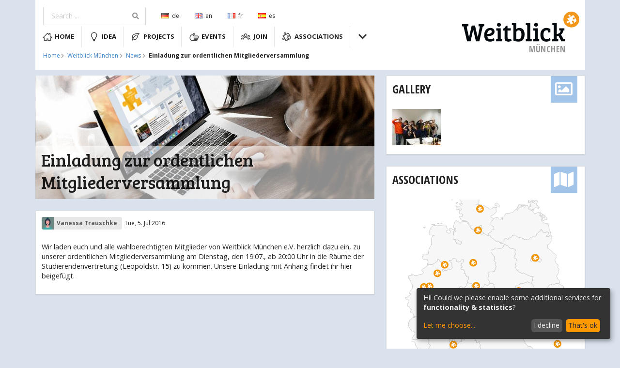

--- FILE ---
content_type: text/html; charset=utf-8
request_url: https://weitblicker.org/en/muenchen/news/472/
body_size: 14564
content:
<!DOCTYPE html>
<html>
<head>
    
    


<!-- Standard Meta -->
<meta charset="utf-8" />
<meta http-equiv="X-UA-Compatible" content="IE=edge,chrome=1" />
<meta name="viewport" content="width=device-width, initial-scale=1.0, maximum-scale=1.0">

<!-- Site Properties -->
<title>Einladung zur ordentlichen Mitgliederversammlung | Weitblick München</title>


    <meta name="description" content="Wir laden euch herzlich dazu ein, zu unserer ordentlichen Mitgliederversammlung am Dienstag, den 19.07., ab 20:00 Uhr in die Räume der Studierendenvertretu" />
    <meta name="robots" content="index, follow" />


<link rel="stylesheet" type="text/css" href="/static/semantic/dist/semantic.min.css">


<link href="/static/css/wbcore.css" rel="stylesheet" type="text/css" />

<script src="/static/jquery/jquery.min.js"></script>
<script src="/static/semantic/dist/semantic.min.js"></script>
<script src="/static/js/wbcore.js"></script>

<link rel="shortcut icon" type="image/png" href="/static/favicon.ico"/>
<link rel="icon" href="/static/favicon.ico" type="image/x-icon">
<link href="https://fonts.googleapis.com/css?family=Bree+Serif|Open+Sans|Open+Sans+Condensed:700" rel="stylesheet">

<!-- PhotoSwipe -->
<link rel="stylesheet" href="/static/PhotoSwipe/dist/photoswipe.css"> 
<link rel="stylesheet" href="/static/PhotoSwipe/dist/default-skin/default-skin.css"> 
<script src="/static/PhotoSwipe/dist/photoswipe.min.js"></script> 
<script src="/static/PhotoSwipe/dist/photoswipe-ui-default.min.js"></script>

<!-- Klaro!  -->
<script type="text/javascript" src="/en/%5Ejsi18n/$"></script> <!-- translation -->
<link rel="stylesheet" type="text/css" href="/static/klaro/klaro.css">
<script defer type="application/javascript" src="/static/klaro/config.js"></script>
<script defer data-config="klaroConfig" type="application/javascript" src="/static/klaro/klaro-no-css.js"></script>

<!-- Google Tag Manager -->
<script type="'text/plain" data-type="application/javascript" data-name="google_tag_manager">(function(w,d,s,l,i){w[l]=w[l]||[];w[l].push({'gtm.start':
new Date().getTime(),event:'gtm.js'});var f=d.getElementsByTagName(s)[0],
j=d.createElement(s),dl=l!='dataLayer'?'&l='+l:'';j.async=true;j.src=
'https://www.googletagmanager.com/gtm.js?id='+i+dl;f.parentNode.insertBefore(j,f);
})(window,document,'script','dataLayer','GTM-5SKLNP');</script>
<!-- End Google Tag Manager -->

<!-- Google Tag Manager (noscript) -->
<noscript><iframe data-src="https://www.googletagmanager.com/ns.html?id=GTM-5SKLNP" data-name="google_tag_manager"
height="0" width="0" style="display:none;visibility:hidden"></iframe></noscript>
<!-- End Google Tag Manager (noscript) -->

</head>
<body>
    


    <div class="ui container">
        <div id="main-menu" class="ui grid container">
            <!-- computer only menu -->
            <div class="ui computer only row">
                <div class="ui grid">
                    <div class="ui twelve wide compact column">
                        <div class="ui compact secondary menu">
                            <div class="ui category search item">
                                <div class="ui large icon input">
                                    <input class="prompt" type="text" placeholder="Search ...">
                                    <i class="search link icon"></i>
                                </div>
                                <div class="results"></div>
                            </div>
                            
                            
                                <a href="/de/muenchen/news/472/" class="item">
                                    <i class="de flag"></i>de
                                </a>
                            
                                <a href="/en/muenchen/news/472/" class="item">
                                    <i class="gb flag"></i>en
                                </a>
                            
                                <a href="/fr/muenchen/news/472/" class="item">
                                    <i class="fr flag"></i>fr
                                </a>
                            
                                <a href="/es/muenchen/news/472/" class="item">
                                    <i class="es flag"></i>es
                                </a>
                            
                        </div>
                        <div class="ui compact menu" id="menu-nav">
                            
                                
                                    <a class="item" href="/en/">
                                        <i class="icon"><?xml version="1.0" encoding="utf-8"?>
<svg class="icon" version="1.1" id="Capa_1" xmlns="http://www.w3.org/2000/svg" xmlns:xlink="http://www.w3.org/1999/xlink" x="0px" y="0px"
	 viewBox="0 0 70 70" style="enable-background:new 0 0 70 70;" xml:space="preserve">
<path class="path" d="M66,39.8L54.4,28.2V10.8h-7.8v9.7L35,8.8l-31,31v1.9h7.8v19.4h19.4V49.5h7.8v11.6h19.4V41.8H66V39.8z"/>
</svg>
</i>
                                        Home</a>
                                
                            
                                
                                    <a class="item" href="/en/muenchen/idea/">
                                        <i class="icon"><svg class="icon" width="70" height="70" x="" y="" xmlns="http://www.w3.org/2000/svg" viewBox="0 0 70 70"><title>idea</title><path class="path" d="M33.46,65.24h4.38m-6.57-4.38H40m-11-4.38H42.22M55.36,23.62a19.72,19.72,0,0,0-39.43,0c0,.22,0,.42,0,.63,0,.52-.06,1,0,1.56.21,5.52,3.33,10.62,7.25,14a2.64,2.64,0,0,1,.91,1.53c.54,2.91,2.1,10.77,6.08,10.77H41.12c4,0,5.55-7.87,6.08-10.77a2.68,2.68,0,0,1,.92-1.53c4.09-3.51,7.24-8.17,7.24-14,0-.36,0-.71,0-1.07S55.36,24,55.36,23.62Z"/></svg></i>
                                        Idea</a>
                                
                            
                                
                                    <a class="item" href="/en/muenchen/projects/">
                                        <i class="icon"><svg class="icon" width="70" height="70" x="" y="" xmlns="http://www.w3.org/2000/svg" viewBox="0 0 70 70">
    <title>leaf</title>
    <path class="path" d="M11,60.17c0-6.46,11.09-28.41,30.1-37.63M11,37.13c0-12,9.82-25.87,48.92-25.87A38.71,38.71,0,0,0,48.65,32c-1.81,8.23-4.9,22.58-18.82,22.58C18,54.53,11,46.43,11,37.13Z"/>
</svg></i>
                                        Projects</a>
                                
                            
                                
                                    <a class="item" href="/en/muenchen/events/">
                                        <i class="icon"><svg class="icon" width="70" height="70" x="" y="" xmlns="http://www.w3.org/2000/svg" xmlns:xlink="http://www.w3.org/1999/xlink" viewBox="0 0 70 70"><title>hand</title><path class="path" d="M54.51,36.9h5.31a4.24,4.24,0,1,0,0-8.48H30.43c-2.46,0-3.62-3.64-1.78-5.28l6.54-5.33h0c1,0,1.57-1.42,1.57-2.72a3.81,3.81,0,0,0-4-3.78,4.13,4.13,0,0,0-1.84.56L14.3,22.18A19.41,19.41,0,0,0,4.67,38.6v7.7a16,16,0,0,0,16,16.05H51.33a4.24,4.24,0,0,0,0-8.48H43.91m-10.61,0H55.57a4.25,4.25,0,1,0,0-8.49H52.39m-19.09,0H61.94a4.24,4.24,0,1,0,0-8.48H33.3"/></svg></i>
                                        Events</a>
                                
                            
                                
                                    <a class="item" href="/en/muenchen/join/">
                                        <i class="icon"><svg class="icon" width="70" height="70" x="" y="" xmlns="http://www.w3.org/2000/svg" viewBox="0 0 70 70"><title>people</title><path class="path" d="M2.28,56.88a12.12,12.12,0,0,1,12-12.22A11.63,11.63,0,0,1,19.75,46m31.06,0a11.63,11.63,0,0,1,5.47-1.35,12.12,12.12,0,0,1,12,12.22m-51.86,0a19,19,0,0,1,18.86-19.2,19,19,0,0,1,18.86,19.2M7,31.68a5.9,5.9,0,1,0,5.9-6A6,6,0,0,0,7,31.68Zm56.58,0a5.9,5.9,0,1,1-5.9-6A6,6,0,0,1,63.57,31.68ZM44.71,23.27a9.43,9.43,0,1,1-9.43-9.6A9.52,9.52,0,0,1,44.71,23.27Z"/></svg></i>
                                        Join</a>
                                
                            
                                
                                    <a class="item" href="/en/muenchen/union/">
                                        <i class="icon"><?xml version="1.0" encoding="utf-8"?>
<svg class="icon" version="1.1" id="Standard" xmlns="http://www.w3.org/2000/svg" xmlns:xlink="http://www.w3.org/1999/xlink" x="0px" y="0px"
	 viewBox="0 0 70 70" style="enable-background:new 0 0 70 70;" xml:space="preserve">
<path class="path" d="M28.2,63.9c5-1.4,10.1-3.3,14.9-5.7l0.1,0c1.2-0.7,1.7-2.3,0.9-3.5c-0.4-0.6-1-1-1.6-1.2L40.8,53c-1.5-0.4-2.7-1.3-3.6-2.7
	c-1.6-2.8-0.7-6.5,2.2-8.1c2.8-1.6,6.5-0.7,8.1,2.2c0.8,1.4,1,3,0.6,4.5l-0.5,1.6c-0.2,0.6-0.1,1.4,0.2,2c0.7,1.2,2.3,1.6,3.5,0.9
	l0,0c4.5-3,8.7-6.4,12.5-10.1c-1.4-5-3.3-10.1-5.7-14.9l0-0.1c-0.7-1.2-2.3-1.7-3.5-0.9c-0.6,0.4-1.1,1-1.2,1.6L53,30.6
	c-0.4,1.5-1.3,2.7-2.7,3.6c-2.8,1.6-6.5,0.7-8.1-2.2c-1.6-2.8-0.7-6.5,2.2-8.1c1.4-0.8,3-1,4.5-0.6l1.6,0.5c0.6,0.2,1.4,0.1,2-0.2
	c1.2-0.7,1.6-2.3,0.9-3.5l0,0c-3-4.5-6.4-8.7-10.1-12.5c-3.7,3.7-7.9,7.1-12.5,10.1l0,0c-1.2,0.7-2.8,0.3-3.5-0.9
	c-0.4-0.6-0.4-1.3-0.2-2l0.5-1.6c0.4-1.5,0.2-3-0.6-4.5c-1.6-2.8-5.3-3.8-8.1-2.2c-2.8,1.6-3.8,5.3-2.2,8.1c0.8,1.4,2.1,2.4,3.6,2.7
	l1.6,0.4c0.6,0.2,1.2,0.6,1.6,1.2c0.7,1.2,0.3,2.8-0.9,3.5l-0.1,0c-6.3,3.1-11.5,4.8-14.9,5.7c3.7,3.7,7.1,7.9,10.1,12.5l0,0
	c0.7,1.2,0.3,2.8-0.9,3.5c-0.6,0.4-1.3,0.4-2,0.2L13,43.9c-1.5-0.4-3-0.2-4.5,0.6c-2.8,1.6-3.8,5.3-2.2,8.1c1.6,2.8,5.3,3.8,8.1,2.2
	c1.4-0.8,2.4-2.1,2.7-3.6l0.4-1.6c0.2-0.7,0.6-1.2,1.2-1.6c1.2-0.7,2.8-0.3,3.5,0.9l0,0.1C24.8,53.8,26.8,58.9,28.2,63.9z"/>
</svg>
</i>
                                        Associations</a>
                                
                            
                            <a class="popup-menu-btn item">
                                <i class="fitted large chevron down icon"></i>
                            </a>
                        </div>
                        <br>
                        <div class="ui compact secondary menu">
                            <!-- Breadcrumb-Navigation -->

	<div class="ui breadcrumb item">
	    
	        
	            <a class="section" href="/en/">Home</a>
	            <i class="right chevron icon divider"></i>
	        
	    
	        
	            <a class="section" href="/en/muenchen/">Weitblick München</a>
	            <i class="right chevron icon divider"></i>
	        
	    
	        
	            <a class="section" href="/en/muenchen/news/">News</a>
	            <i class="right chevron icon divider"></i>
	        
	    
	        
	            <div class="active section">Einladung zur ordentlichen Mitgliederversammlung</div>
	        
	    
    </div>

                        </div>
                    </div>
                    <div class="four wide column">
                        <div class="ui basic segment">
                            

    <a class="logo host" href="/en/muenchen/">
        <svg xmlns="http://www.w3.org/2000/svg" viewBox="0 0 386.76 141.55">
  <title>Weitblick Logo MÜNCHEN</title>
  <text class="logo-text" x="340.5" y="134.79" text-anchor="end">MÜNCHEN</text>
  <g>
    <path class="logo-weitblick" d="M75.37,50.94l-2.75.25c-1.45.12-2.37,1.14-2.76,3.08L59.35,100.8H47.92l-8.77-38H38.9l-8.51,38H18.62L7.11,51.53l-4.76-.25V44h20.7v6.92l-2.76.25c-1.72.17-2.59.91-2.59,2.22a3.72,3.72,0,0,0,.09.77l7.26,33h.33l8.68-38.6H44.83l9,38.77H54L61.1,51.62l-4.51-.34V44H75.37Z" transform="translate(-2.35 -2.35)"/>
    <path class="logo-weitblick" d="M95.82,56.57q6.25,0,9.93,3.12t3.67,8.75a13.53,13.53,0,0,1-1.58,6.62,13.07,13.07,0,0,1-3.93,4.48,20.56,20.56,0,0,1-5.67,2.65,43.07,43.07,0,0,1-12.6,1.7,11.4,11.4,0,0,0,2.75,7.3Q90.9,94,96.07,94a17.52,17.52,0,0,0,10.35-3.76l3.17,6.92a19.58,19.58,0,0,1-5.63,3.16,23.84,23.84,0,0,1-9.06,1.62q-10.19,0-14.94-5.76T75.21,80.31q0-10.08,5.42-16.91T95.82,56.57ZM92,76.08a13.32,13.32,0,0,0,5.64-2.48A5.59,5.59,0,0,0,100.24,69q0-5.21-5-5.21a8.09,8.09,0,0,0-7.17,3.8,17.73,17.73,0,0,0-2.76,9.09A42.37,42.37,0,0,0,92,76.08Z" transform="translate(-2.35 -2.35)"/>
    <path class="logo-weitblick" d="M129.87,57.85V93.71l4.75.26v6.83H114.76V94.31l2.76-.26a2.44,2.44,0,0,0,2.42-2.73V67.59a3.09,3.09,0,0,0-.46-2,2.13,2.13,0,0,0-1.63-.51l-2.92-.17V57.85Zm-10.52-7.38A6.07,6.07,0,0,1,117.6,46a6.33,6.33,0,0,1,1.75-4.56,6,6,0,0,1,4.59-1.84,6.2,6.2,0,0,1,4.64,1.84A6.28,6.28,0,0,1,130.37,46a6,6,0,0,1-1.79,4.49,6.41,6.41,0,0,1-4.64,1.75A6.24,6.24,0,0,1,119.35,50.47Z" transform="translate(-2.35 -2.35)"/>
    <path class="logo-weitblick" d="M146.89,48.8h5.43v9.05h11.1L162.58,65H152.32V87.48q0,3.76,1.33,5.25a5.25,5.25,0,0,0,4.13,1.49,10.47,10.47,0,0,0,5.64-1.79l2.5,6.58A20.47,20.47,0,0,1,149,101a11.42,11.42,0,0,1-3.84-2.17,7.74,7.74,0,0,1-1.92-3.5,18.09,18.09,0,0,1-.75-3.63c-.06-.89-.08-2.18-.08-3.89V65h-5.93l.84-6.23a8.06,8.06,0,0,0,5.92-2.86A25.23,25.23,0,0,0,146.89,48.8Z" transform="translate(-2.35 -2.35)"/>
    <path class="logo-weitblick" d="M171.68,98.24v-49c0-1.31-.7-2-2.09-2L166.67,47V39.92h14.69V60.16q3.75-3.58,10.1-3.59,7.84,0,12.43,5.42t4.59,15.24q0,24.69-20.19,24.68a42.2,42.2,0,0,1-9.14-1.07A27.22,27.22,0,0,1,171.68,98.24Zm9.68-27.67V92.69a15.21,15.21,0,0,0,7.34,1.71q9.53,0,9.52-15.8,0-14.43-9.35-14.43A8.23,8.23,0,0,0,183.61,66,5.65,5.65,0,0,0,181.36,70.57Z" transform="translate(-2.35 -2.35)"/>
    <path class="logo-weitblick" d="M227.43,39.92V93.71l4.75.26v6.83H212.32V94.31l2.76-.26a2.43,2.43,0,0,0,2.41-2.73V49.23c0-1.25-.69-1.94-2.08-2L212.49,47V39.92Z" transform="translate(-2.35 -2.35)"/>
    <path class="logo-weitblick" d="M252.3,57.85V93.71l4.75.26v6.83H237.19V94.31l2.76-.26a2.44,2.44,0,0,0,2.42-2.73V67.59a3.09,3.09,0,0,0-.46-2,2.13,2.13,0,0,0-1.63-.51l-2.92-.17V57.85Zm-10.52-7.38A6.07,6.07,0,0,1,240,46a6.33,6.33,0,0,1,1.75-4.56,6,6,0,0,1,4.59-1.84A6.16,6.16,0,0,1,251,41.42,6.24,6.24,0,0,1,252.8,46a6,6,0,0,1-1.8,4.49,6.37,6.37,0,0,1-4.63,1.75A6.24,6.24,0,0,1,241.78,50.47Z" transform="translate(-2.35 -2.35)"/>
    <path class="logo-weitblick" d="M273.49,90.13a8.72,8.72,0,0,0,7.72,4,16.59,16.59,0,0,0,10-3.67L294.78,97q-5.94,5-14.86,5t-14.06-5.77q-5.13-5.76-5.13-17t5.88-17a18.61,18.61,0,0,1,13.27-5.68,28,28,0,0,1,13.73,3.5v11.1l-7.68.6v-4.1c0-1.54-.54-2.49-1.63-2.86a10.37,10.37,0,0,0-3.38-.55q-10.1,0-10.1,14.6Q270.82,86.12,273.49,90.13Z" transform="translate(-2.35 -2.35)"/>
    <path class="logo-weitblick" d="M304.87,91.24V49.65a2.82,2.82,0,0,0-.46-1.87,2.3,2.3,0,0,0-1.62-.6L299.86,47V39.92h14.86v37a15.85,15.85,0,0,0,8-2.9,12.39,12.39,0,0,0,4.68-6.49,5.41,5.41,0,0,0,.25-1.37c0-1-.53-1.45-1.59-1.45l-3.17-.17V57.85h17.27v6.92l-4,.17a20,20,0,0,1-7.35,13.74l8.18,15,5.09.26v6.83H329.91L320.4,83a47.25,47.25,0,0,1-5.68,1.2v9.47h.08l4.76.26v6.83H299.7V94.31l2.75-.26a3.23,3.23,0,0,0,1.84-.72A2.87,2.87,0,0,0,304.87,91.24Z" transform="translate(-2.35 -2.35)"/>
  </g>
  <path class="logo-puzzle" d="M362.86,2.35A26.25,26.25,0,1,0,389.11,28.6,26.24,26.24,0,0,0,362.86,2.35ZM373.12,39h0a1.42,1.42,0,0,1-1.95-.52,1.41,1.41,0,0,1-.14-1.11l.27-.92a3.31,3.31,0,1,0-6.08.83,3.37,3.37,0,0,0,2,1.54l.9.21a1.52,1.52,0,0,1,.9.68,1.44,1.44,0,0,1-.53,2l0,0a47.17,47.17,0,0,1-8.32,3.19,46.41,46.41,0,0,0-3.19-8.32l0,0a1.45,1.45,0,0,0-2.66.37l-.21.89a3.27,3.27,0,0,1-1.54,2,3.31,3.31,0,1,1-3.31-5.74,3.27,3.27,0,0,1,2.49-.33l.92.27a1.44,1.44,0,0,0,1.63-2.1v0a45.44,45.44,0,0,0-5.64-7,45.17,45.17,0,0,0,8.31-3.19l0,0a1.44,1.44,0,0,0-.38-2.65l-.89-.22a3.27,3.27,0,0,1-2-1.54A3.31,3.31,0,0,1,359.39,14a3.27,3.27,0,0,1,.34,2.49l-.27.91a1.4,1.4,0,0,0,.13,1.11,1.43,1.43,0,0,0,2,.53h0a45.25,45.25,0,0,0,7-5.64,44.29,44.29,0,0,1,5.64,7v0a1.43,1.43,0,0,1-.52,1.95,1.45,1.45,0,0,1-1.11.14l-.92-.27a3.31,3.31,0,1,0,.82,6.07,3.27,3.27,0,0,0,1.54-2l.22-.89a1.43,1.43,0,0,1,.68-.9,1.44,1.44,0,0,1,2,.53l0,0a46.7,46.7,0,0,1,3.19,8.32A44.72,44.72,0,0,1,373.12,39Z" transform="translate(-2.35 -2.35)"/>
</svg>

    </a>


                        </div>
                    </div>
                </div>
            </div>

            <!-- tablet menu only -->
            <div class="ui tablet only row">
                <div class="ui grid">
                    <div class="ui twelve wide column">
                        <div class="ui compact secondary menu">
                            <div class="ui category search item">
                                <div class="ui large icon input">
                                    <input class="prompt" type="text" placeholder="Search ...">
                                    <i class="search link icon"></i>
                                </div>
                                <div class="results"></div>
                            </div>
                            
                            
                                <a href="/de/muenchen/news/472/" class="item">
                                    <i class="de flag"></i>de
                                </a>
                            
                                <a href="/en/muenchen/news/472/" class="item">
                                    <i class="gb flag"></i>en
                                </a>
                            
                                <a href="/fr/muenchen/news/472/" class="item">
                                    <i class="fr flag"></i>fr
                                </a>
                            
                                <a href="/es/muenchen/news/472/" class="item">
                                    <i class="es flag"></i>es
                                </a>
                            
                        </div>
                    </div>
                    <div class="four wide column">
                        <div class="ui basic segment">
                            

    <a class="logo host" href="/en/muenchen/">
        <svg xmlns="http://www.w3.org/2000/svg" viewBox="0 0 386.76 141.55">
  <title>Weitblick Logo MÜNCHEN</title>
  <text class="logo-text" x="340.5" y="134.79" text-anchor="end">MÜNCHEN</text>
  <g>
    <path class="logo-weitblick" d="M75.37,50.94l-2.75.25c-1.45.12-2.37,1.14-2.76,3.08L59.35,100.8H47.92l-8.77-38H38.9l-8.51,38H18.62L7.11,51.53l-4.76-.25V44h20.7v6.92l-2.76.25c-1.72.17-2.59.91-2.59,2.22a3.72,3.72,0,0,0,.09.77l7.26,33h.33l8.68-38.6H44.83l9,38.77H54L61.1,51.62l-4.51-.34V44H75.37Z" transform="translate(-2.35 -2.35)"/>
    <path class="logo-weitblick" d="M95.82,56.57q6.25,0,9.93,3.12t3.67,8.75a13.53,13.53,0,0,1-1.58,6.62,13.07,13.07,0,0,1-3.93,4.48,20.56,20.56,0,0,1-5.67,2.65,43.07,43.07,0,0,1-12.6,1.7,11.4,11.4,0,0,0,2.75,7.3Q90.9,94,96.07,94a17.52,17.52,0,0,0,10.35-3.76l3.17,6.92a19.58,19.58,0,0,1-5.63,3.16,23.84,23.84,0,0,1-9.06,1.62q-10.19,0-14.94-5.76T75.21,80.31q0-10.08,5.42-16.91T95.82,56.57ZM92,76.08a13.32,13.32,0,0,0,5.64-2.48A5.59,5.59,0,0,0,100.24,69q0-5.21-5-5.21a8.09,8.09,0,0,0-7.17,3.8,17.73,17.73,0,0,0-2.76,9.09A42.37,42.37,0,0,0,92,76.08Z" transform="translate(-2.35 -2.35)"/>
    <path class="logo-weitblick" d="M129.87,57.85V93.71l4.75.26v6.83H114.76V94.31l2.76-.26a2.44,2.44,0,0,0,2.42-2.73V67.59a3.09,3.09,0,0,0-.46-2,2.13,2.13,0,0,0-1.63-.51l-2.92-.17V57.85Zm-10.52-7.38A6.07,6.07,0,0,1,117.6,46a6.33,6.33,0,0,1,1.75-4.56,6,6,0,0,1,4.59-1.84,6.2,6.2,0,0,1,4.64,1.84A6.28,6.28,0,0,1,130.37,46a6,6,0,0,1-1.79,4.49,6.41,6.41,0,0,1-4.64,1.75A6.24,6.24,0,0,1,119.35,50.47Z" transform="translate(-2.35 -2.35)"/>
    <path class="logo-weitblick" d="M146.89,48.8h5.43v9.05h11.1L162.58,65H152.32V87.48q0,3.76,1.33,5.25a5.25,5.25,0,0,0,4.13,1.49,10.47,10.47,0,0,0,5.64-1.79l2.5,6.58A20.47,20.47,0,0,1,149,101a11.42,11.42,0,0,1-3.84-2.17,7.74,7.74,0,0,1-1.92-3.5,18.09,18.09,0,0,1-.75-3.63c-.06-.89-.08-2.18-.08-3.89V65h-5.93l.84-6.23a8.06,8.06,0,0,0,5.92-2.86A25.23,25.23,0,0,0,146.89,48.8Z" transform="translate(-2.35 -2.35)"/>
    <path class="logo-weitblick" d="M171.68,98.24v-49c0-1.31-.7-2-2.09-2L166.67,47V39.92h14.69V60.16q3.75-3.58,10.1-3.59,7.84,0,12.43,5.42t4.59,15.24q0,24.69-20.19,24.68a42.2,42.2,0,0,1-9.14-1.07A27.22,27.22,0,0,1,171.68,98.24Zm9.68-27.67V92.69a15.21,15.21,0,0,0,7.34,1.71q9.53,0,9.52-15.8,0-14.43-9.35-14.43A8.23,8.23,0,0,0,183.61,66,5.65,5.65,0,0,0,181.36,70.57Z" transform="translate(-2.35 -2.35)"/>
    <path class="logo-weitblick" d="M227.43,39.92V93.71l4.75.26v6.83H212.32V94.31l2.76-.26a2.43,2.43,0,0,0,2.41-2.73V49.23c0-1.25-.69-1.94-2.08-2L212.49,47V39.92Z" transform="translate(-2.35 -2.35)"/>
    <path class="logo-weitblick" d="M252.3,57.85V93.71l4.75.26v6.83H237.19V94.31l2.76-.26a2.44,2.44,0,0,0,2.42-2.73V67.59a3.09,3.09,0,0,0-.46-2,2.13,2.13,0,0,0-1.63-.51l-2.92-.17V57.85Zm-10.52-7.38A6.07,6.07,0,0,1,240,46a6.33,6.33,0,0,1,1.75-4.56,6,6,0,0,1,4.59-1.84A6.16,6.16,0,0,1,251,41.42,6.24,6.24,0,0,1,252.8,46a6,6,0,0,1-1.8,4.49,6.37,6.37,0,0,1-4.63,1.75A6.24,6.24,0,0,1,241.78,50.47Z" transform="translate(-2.35 -2.35)"/>
    <path class="logo-weitblick" d="M273.49,90.13a8.72,8.72,0,0,0,7.72,4,16.59,16.59,0,0,0,10-3.67L294.78,97q-5.94,5-14.86,5t-14.06-5.77q-5.13-5.76-5.13-17t5.88-17a18.61,18.61,0,0,1,13.27-5.68,28,28,0,0,1,13.73,3.5v11.1l-7.68.6v-4.1c0-1.54-.54-2.49-1.63-2.86a10.37,10.37,0,0,0-3.38-.55q-10.1,0-10.1,14.6Q270.82,86.12,273.49,90.13Z" transform="translate(-2.35 -2.35)"/>
    <path class="logo-weitblick" d="M304.87,91.24V49.65a2.82,2.82,0,0,0-.46-1.87,2.3,2.3,0,0,0-1.62-.6L299.86,47V39.92h14.86v37a15.85,15.85,0,0,0,8-2.9,12.39,12.39,0,0,0,4.68-6.49,5.41,5.41,0,0,0,.25-1.37c0-1-.53-1.45-1.59-1.45l-3.17-.17V57.85h17.27v6.92l-4,.17a20,20,0,0,1-7.35,13.74l8.18,15,5.09.26v6.83H329.91L320.4,83a47.25,47.25,0,0,1-5.68,1.2v9.47h.08l4.76.26v6.83H299.7V94.31l2.75-.26a3.23,3.23,0,0,0,1.84-.72A2.87,2.87,0,0,0,304.87,91.24Z" transform="translate(-2.35 -2.35)"/>
  </g>
  <path class="logo-puzzle" d="M362.86,2.35A26.25,26.25,0,1,0,389.11,28.6,26.24,26.24,0,0,0,362.86,2.35ZM373.12,39h0a1.42,1.42,0,0,1-1.95-.52,1.41,1.41,0,0,1-.14-1.11l.27-.92a3.31,3.31,0,1,0-6.08.83,3.37,3.37,0,0,0,2,1.54l.9.21a1.52,1.52,0,0,1,.9.68,1.44,1.44,0,0,1-.53,2l0,0a47.17,47.17,0,0,1-8.32,3.19,46.41,46.41,0,0,0-3.19-8.32l0,0a1.45,1.45,0,0,0-2.66.37l-.21.89a3.27,3.27,0,0,1-1.54,2,3.31,3.31,0,1,1-3.31-5.74,3.27,3.27,0,0,1,2.49-.33l.92.27a1.44,1.44,0,0,0,1.63-2.1v0a45.44,45.44,0,0,0-5.64-7,45.17,45.17,0,0,0,8.31-3.19l0,0a1.44,1.44,0,0,0-.38-2.65l-.89-.22a3.27,3.27,0,0,1-2-1.54A3.31,3.31,0,0,1,359.39,14a3.27,3.27,0,0,1,.34,2.49l-.27.91a1.4,1.4,0,0,0,.13,1.11,1.43,1.43,0,0,0,2,.53h0a45.25,45.25,0,0,0,7-5.64,44.29,44.29,0,0,1,5.64,7v0a1.43,1.43,0,0,1-.52,1.95,1.45,1.45,0,0,1-1.11.14l-.92-.27a3.31,3.31,0,1,0,.82,6.07,3.27,3.27,0,0,0,1.54-2l.22-.89a1.43,1.43,0,0,1,.68-.9,1.44,1.44,0,0,1,2,.53l0,0a46.7,46.7,0,0,1,3.19,8.32A44.72,44.72,0,0,1,373.12,39Z" transform="translate(-2.35 -2.35)"/>
</svg>

    </a>


                        </div>
                    </div>
                    <div class="sixteen wide column">
                        <div class="ui compact menu" id="menu-nav">
                            
                                
                                    <a class="item" href="/en/">
                                        <i class="icon"><?xml version="1.0" encoding="utf-8"?>
<svg class="icon" version="1.1" id="Capa_1" xmlns="http://www.w3.org/2000/svg" xmlns:xlink="http://www.w3.org/1999/xlink" x="0px" y="0px"
	 viewBox="0 0 70 70" style="enable-background:new 0 0 70 70;" xml:space="preserve">
<path class="path" d="M66,39.8L54.4,28.2V10.8h-7.8v9.7L35,8.8l-31,31v1.9h7.8v19.4h19.4V49.5h7.8v11.6h19.4V41.8H66V39.8z"/>
</svg>
</i>
                                        Home</a>
                                
                            
                                
                                    <a class="item" href="/en/muenchen/idea/">
                                        <i class="icon"><svg class="icon" width="70" height="70" x="" y="" xmlns="http://www.w3.org/2000/svg" viewBox="0 0 70 70"><title>idea</title><path class="path" d="M33.46,65.24h4.38m-6.57-4.38H40m-11-4.38H42.22M55.36,23.62a19.72,19.72,0,0,0-39.43,0c0,.22,0,.42,0,.63,0,.52-.06,1,0,1.56.21,5.52,3.33,10.62,7.25,14a2.64,2.64,0,0,1,.91,1.53c.54,2.91,2.1,10.77,6.08,10.77H41.12c4,0,5.55-7.87,6.08-10.77a2.68,2.68,0,0,1,.92-1.53c4.09-3.51,7.24-8.17,7.24-14,0-.36,0-.71,0-1.07S55.36,24,55.36,23.62Z"/></svg></i>
                                        Idea</a>
                                
                            
                                
                                    <a class="item" href="/en/muenchen/projects/">
                                        <i class="icon"><svg class="icon" width="70" height="70" x="" y="" xmlns="http://www.w3.org/2000/svg" viewBox="0 0 70 70">
    <title>leaf</title>
    <path class="path" d="M11,60.17c0-6.46,11.09-28.41,30.1-37.63M11,37.13c0-12,9.82-25.87,48.92-25.87A38.71,38.71,0,0,0,48.65,32c-1.81,8.23-4.9,22.58-18.82,22.58C18,54.53,11,46.43,11,37.13Z"/>
</svg></i>
                                        Projects</a>
                                
                            
                                
                                    <a class="item" href="/en/muenchen/events/">
                                        <i class="icon"><svg class="icon" width="70" height="70" x="" y="" xmlns="http://www.w3.org/2000/svg" xmlns:xlink="http://www.w3.org/1999/xlink" viewBox="0 0 70 70"><title>hand</title><path class="path" d="M54.51,36.9h5.31a4.24,4.24,0,1,0,0-8.48H30.43c-2.46,0-3.62-3.64-1.78-5.28l6.54-5.33h0c1,0,1.57-1.42,1.57-2.72a3.81,3.81,0,0,0-4-3.78,4.13,4.13,0,0,0-1.84.56L14.3,22.18A19.41,19.41,0,0,0,4.67,38.6v7.7a16,16,0,0,0,16,16.05H51.33a4.24,4.24,0,0,0,0-8.48H43.91m-10.61,0H55.57a4.25,4.25,0,1,0,0-8.49H52.39m-19.09,0H61.94a4.24,4.24,0,1,0,0-8.48H33.3"/></svg></i>
                                        Events</a>
                                
                            
                                
                                    <a class="item" href="/en/muenchen/join/">
                                        <i class="icon"><svg class="icon" width="70" height="70" x="" y="" xmlns="http://www.w3.org/2000/svg" viewBox="0 0 70 70"><title>people</title><path class="path" d="M2.28,56.88a12.12,12.12,0,0,1,12-12.22A11.63,11.63,0,0,1,19.75,46m31.06,0a11.63,11.63,0,0,1,5.47-1.35,12.12,12.12,0,0,1,12,12.22m-51.86,0a19,19,0,0,1,18.86-19.2,19,19,0,0,1,18.86,19.2M7,31.68a5.9,5.9,0,1,0,5.9-6A6,6,0,0,0,7,31.68Zm56.58,0a5.9,5.9,0,1,1-5.9-6A6,6,0,0,1,63.57,31.68ZM44.71,23.27a9.43,9.43,0,1,1-9.43-9.6A9.52,9.52,0,0,1,44.71,23.27Z"/></svg></i>
                                        Join</a>
                                
                            
                                
                                    <a class="item" href="/en/muenchen/union/">
                                        <i class="icon"><?xml version="1.0" encoding="utf-8"?>
<svg class="icon" version="1.1" id="Standard" xmlns="http://www.w3.org/2000/svg" xmlns:xlink="http://www.w3.org/1999/xlink" x="0px" y="0px"
	 viewBox="0 0 70 70" style="enable-background:new 0 0 70 70;" xml:space="preserve">
<path class="path" d="M28.2,63.9c5-1.4,10.1-3.3,14.9-5.7l0.1,0c1.2-0.7,1.7-2.3,0.9-3.5c-0.4-0.6-1-1-1.6-1.2L40.8,53c-1.5-0.4-2.7-1.3-3.6-2.7
	c-1.6-2.8-0.7-6.5,2.2-8.1c2.8-1.6,6.5-0.7,8.1,2.2c0.8,1.4,1,3,0.6,4.5l-0.5,1.6c-0.2,0.6-0.1,1.4,0.2,2c0.7,1.2,2.3,1.6,3.5,0.9
	l0,0c4.5-3,8.7-6.4,12.5-10.1c-1.4-5-3.3-10.1-5.7-14.9l0-0.1c-0.7-1.2-2.3-1.7-3.5-0.9c-0.6,0.4-1.1,1-1.2,1.6L53,30.6
	c-0.4,1.5-1.3,2.7-2.7,3.6c-2.8,1.6-6.5,0.7-8.1-2.2c-1.6-2.8-0.7-6.5,2.2-8.1c1.4-0.8,3-1,4.5-0.6l1.6,0.5c0.6,0.2,1.4,0.1,2-0.2
	c1.2-0.7,1.6-2.3,0.9-3.5l0,0c-3-4.5-6.4-8.7-10.1-12.5c-3.7,3.7-7.9,7.1-12.5,10.1l0,0c-1.2,0.7-2.8,0.3-3.5-0.9
	c-0.4-0.6-0.4-1.3-0.2-2l0.5-1.6c0.4-1.5,0.2-3-0.6-4.5c-1.6-2.8-5.3-3.8-8.1-2.2c-2.8,1.6-3.8,5.3-2.2,8.1c0.8,1.4,2.1,2.4,3.6,2.7
	l1.6,0.4c0.6,0.2,1.2,0.6,1.6,1.2c0.7,1.2,0.3,2.8-0.9,3.5l-0.1,0c-6.3,3.1-11.5,4.8-14.9,5.7c3.7,3.7,7.1,7.9,10.1,12.5l0,0
	c0.7,1.2,0.3,2.8-0.9,3.5c-0.6,0.4-1.3,0.4-2,0.2L13,43.9c-1.5-0.4-3-0.2-4.5,0.6c-2.8,1.6-3.8,5.3-2.2,8.1c1.6,2.8,5.3,3.8,8.1,2.2
	c1.4-0.8,2.4-2.1,2.7-3.6l0.4-1.6c0.2-0.7,0.6-1.2,1.2-1.6c1.2-0.7,2.8-0.3,3.5,0.9l0,0.1C24.8,53.8,26.8,58.9,28.2,63.9z"/>
</svg>
</i>
                                        Associations</a>
                                
                            
                            <a class="popup-menu-btn item">
                                <i class="fitted large chevron down icon"></i>
                            </a>
                        </div>
                    </div>
                </div>
            </div>

            <!-- mobile menu only -->
            <div class="ui mobile only row" id="mobile-menu">
                <div class="ui stackable grid">
                    <div class="ui three item grid compact menu">
                        <div class="ui category transparent search item">
                            <div class="ui small icon input">
                                <input class="prompt" type="text" placeholder="Search ...">
                                <i class="search link icon"></i>
                            </div>
                            <div class="results"></div>
                        </div>
                        <div class="ui item dropdown" id="language-dropdown">
                            <input type="hidden" name="country">
                            <div class="default text">
                                
                                <i class="gb flag"></i>en
                            </div>
                            <i class="dropdown icon"></i>
                            <div class="menu">
                            
                            
                                
                                <a href="/de/muenchen/news/472/" class="item">
                                    <i class="de flag"></i>de
                                </a>
                                
                            
                                
                            
                                
                                <a href="/fr/muenchen/news/472/" class="item">
                                    <i class="fr flag"></i>fr
                                </a>
                                
                            
                                
                                <a href="/es/muenchen/news/472/" class="item">
                                    <i class="es flag"></i>es
                                </a>
                                
                            

                            </div>
                        </div>
                        <div class="item logo">
                            

    <a class="logo host" href="/en/muenchen/">
        <svg xmlns="http://www.w3.org/2000/svg" viewBox="0 0 386.76 141.55">
  <title>Weitblick Logo MÜNCHEN</title>
  <text class="logo-text" x="340.5" y="134.79" text-anchor="end">MÜNCHEN</text>
  <g>
    <path class="logo-weitblick" d="M75.37,50.94l-2.75.25c-1.45.12-2.37,1.14-2.76,3.08L59.35,100.8H47.92l-8.77-38H38.9l-8.51,38H18.62L7.11,51.53l-4.76-.25V44h20.7v6.92l-2.76.25c-1.72.17-2.59.91-2.59,2.22a3.72,3.72,0,0,0,.09.77l7.26,33h.33l8.68-38.6H44.83l9,38.77H54L61.1,51.62l-4.51-.34V44H75.37Z" transform="translate(-2.35 -2.35)"/>
    <path class="logo-weitblick" d="M95.82,56.57q6.25,0,9.93,3.12t3.67,8.75a13.53,13.53,0,0,1-1.58,6.62,13.07,13.07,0,0,1-3.93,4.48,20.56,20.56,0,0,1-5.67,2.65,43.07,43.07,0,0,1-12.6,1.7,11.4,11.4,0,0,0,2.75,7.3Q90.9,94,96.07,94a17.52,17.52,0,0,0,10.35-3.76l3.17,6.92a19.58,19.58,0,0,1-5.63,3.16,23.84,23.84,0,0,1-9.06,1.62q-10.19,0-14.94-5.76T75.21,80.31q0-10.08,5.42-16.91T95.82,56.57ZM92,76.08a13.32,13.32,0,0,0,5.64-2.48A5.59,5.59,0,0,0,100.24,69q0-5.21-5-5.21a8.09,8.09,0,0,0-7.17,3.8,17.73,17.73,0,0,0-2.76,9.09A42.37,42.37,0,0,0,92,76.08Z" transform="translate(-2.35 -2.35)"/>
    <path class="logo-weitblick" d="M129.87,57.85V93.71l4.75.26v6.83H114.76V94.31l2.76-.26a2.44,2.44,0,0,0,2.42-2.73V67.59a3.09,3.09,0,0,0-.46-2,2.13,2.13,0,0,0-1.63-.51l-2.92-.17V57.85Zm-10.52-7.38A6.07,6.07,0,0,1,117.6,46a6.33,6.33,0,0,1,1.75-4.56,6,6,0,0,1,4.59-1.84,6.2,6.2,0,0,1,4.64,1.84A6.28,6.28,0,0,1,130.37,46a6,6,0,0,1-1.79,4.49,6.41,6.41,0,0,1-4.64,1.75A6.24,6.24,0,0,1,119.35,50.47Z" transform="translate(-2.35 -2.35)"/>
    <path class="logo-weitblick" d="M146.89,48.8h5.43v9.05h11.1L162.58,65H152.32V87.48q0,3.76,1.33,5.25a5.25,5.25,0,0,0,4.13,1.49,10.47,10.47,0,0,0,5.64-1.79l2.5,6.58A20.47,20.47,0,0,1,149,101a11.42,11.42,0,0,1-3.84-2.17,7.74,7.74,0,0,1-1.92-3.5,18.09,18.09,0,0,1-.75-3.63c-.06-.89-.08-2.18-.08-3.89V65h-5.93l.84-6.23a8.06,8.06,0,0,0,5.92-2.86A25.23,25.23,0,0,0,146.89,48.8Z" transform="translate(-2.35 -2.35)"/>
    <path class="logo-weitblick" d="M171.68,98.24v-49c0-1.31-.7-2-2.09-2L166.67,47V39.92h14.69V60.16q3.75-3.58,10.1-3.59,7.84,0,12.43,5.42t4.59,15.24q0,24.69-20.19,24.68a42.2,42.2,0,0,1-9.14-1.07A27.22,27.22,0,0,1,171.68,98.24Zm9.68-27.67V92.69a15.21,15.21,0,0,0,7.34,1.71q9.53,0,9.52-15.8,0-14.43-9.35-14.43A8.23,8.23,0,0,0,183.61,66,5.65,5.65,0,0,0,181.36,70.57Z" transform="translate(-2.35 -2.35)"/>
    <path class="logo-weitblick" d="M227.43,39.92V93.71l4.75.26v6.83H212.32V94.31l2.76-.26a2.43,2.43,0,0,0,2.41-2.73V49.23c0-1.25-.69-1.94-2.08-2L212.49,47V39.92Z" transform="translate(-2.35 -2.35)"/>
    <path class="logo-weitblick" d="M252.3,57.85V93.71l4.75.26v6.83H237.19V94.31l2.76-.26a2.44,2.44,0,0,0,2.42-2.73V67.59a3.09,3.09,0,0,0-.46-2,2.13,2.13,0,0,0-1.63-.51l-2.92-.17V57.85Zm-10.52-7.38A6.07,6.07,0,0,1,240,46a6.33,6.33,0,0,1,1.75-4.56,6,6,0,0,1,4.59-1.84A6.16,6.16,0,0,1,251,41.42,6.24,6.24,0,0,1,252.8,46a6,6,0,0,1-1.8,4.49,6.37,6.37,0,0,1-4.63,1.75A6.24,6.24,0,0,1,241.78,50.47Z" transform="translate(-2.35 -2.35)"/>
    <path class="logo-weitblick" d="M273.49,90.13a8.72,8.72,0,0,0,7.72,4,16.59,16.59,0,0,0,10-3.67L294.78,97q-5.94,5-14.86,5t-14.06-5.77q-5.13-5.76-5.13-17t5.88-17a18.61,18.61,0,0,1,13.27-5.68,28,28,0,0,1,13.73,3.5v11.1l-7.68.6v-4.1c0-1.54-.54-2.49-1.63-2.86a10.37,10.37,0,0,0-3.38-.55q-10.1,0-10.1,14.6Q270.82,86.12,273.49,90.13Z" transform="translate(-2.35 -2.35)"/>
    <path class="logo-weitblick" d="M304.87,91.24V49.65a2.82,2.82,0,0,0-.46-1.87,2.3,2.3,0,0,0-1.62-.6L299.86,47V39.92h14.86v37a15.85,15.85,0,0,0,8-2.9,12.39,12.39,0,0,0,4.68-6.49,5.41,5.41,0,0,0,.25-1.37c0-1-.53-1.45-1.59-1.45l-3.17-.17V57.85h17.27v6.92l-4,.17a20,20,0,0,1-7.35,13.74l8.18,15,5.09.26v6.83H329.91L320.4,83a47.25,47.25,0,0,1-5.68,1.2v9.47h.08l4.76.26v6.83H299.7V94.31l2.75-.26a3.23,3.23,0,0,0,1.84-.72A2.87,2.87,0,0,0,304.87,91.24Z" transform="translate(-2.35 -2.35)"/>
  </g>
  <path class="logo-puzzle" d="M362.86,2.35A26.25,26.25,0,1,0,389.11,28.6,26.24,26.24,0,0,0,362.86,2.35ZM373.12,39h0a1.42,1.42,0,0,1-1.95-.52,1.41,1.41,0,0,1-.14-1.11l.27-.92a3.31,3.31,0,1,0-6.08.83,3.37,3.37,0,0,0,2,1.54l.9.21a1.52,1.52,0,0,1,.9.68,1.44,1.44,0,0,1-.53,2l0,0a47.17,47.17,0,0,1-8.32,3.19,46.41,46.41,0,0,0-3.19-8.32l0,0a1.45,1.45,0,0,0-2.66.37l-.21.89a3.27,3.27,0,0,1-1.54,2,3.31,3.31,0,1,1-3.31-5.74,3.27,3.27,0,0,1,2.49-.33l.92.27a1.44,1.44,0,0,0,1.63-2.1v0a45.44,45.44,0,0,0-5.64-7,45.17,45.17,0,0,0,8.31-3.19l0,0a1.44,1.44,0,0,0-.38-2.65l-.89-.22a3.27,3.27,0,0,1-2-1.54A3.31,3.31,0,0,1,359.39,14a3.27,3.27,0,0,1,.34,2.49l-.27.91a1.4,1.4,0,0,0,.13,1.11,1.43,1.43,0,0,0,2,.53h0a45.25,45.25,0,0,0,7-5.64,44.29,44.29,0,0,1,5.64,7v0a1.43,1.43,0,0,1-.52,1.95,1.45,1.45,0,0,1-1.11.14l-.92-.27a3.31,3.31,0,1,0,.82,6.07,3.27,3.27,0,0,0,1.54-2l.22-.89a1.43,1.43,0,0,1,.68-.9,1.44,1.44,0,0,1,2,.53l0,0a46.7,46.7,0,0,1,3.19,8.32A44.72,44.72,0,0,1,373.12,39Z" transform="translate(-2.35 -2.35)"/>
</svg>

    </a>


                        </div>
                    </div>

                    <div class="ui mobile only row fluid three item labeled icon menu" id="menu-nav">
                        
                            
                        
                            
                                
                                    <a class="item" href="/en/muenchen/idea/">
                                        <i class="icon"><svg class="icon" width="70" height="70" x="" y="" xmlns="http://www.w3.org/2000/svg" viewBox="0 0 70 70"><title>idea</title><path class="path" d="M33.46,65.24h4.38m-6.57-4.38H40m-11-4.38H42.22M55.36,23.62a19.72,19.72,0,0,0-39.43,0c0,.22,0,.42,0,.63,0,.52-.06,1,0,1.56.21,5.52,3.33,10.62,7.25,14a2.64,2.64,0,0,1,.91,1.53c.54,2.91,2.1,10.77,6.08,10.77H41.12c4,0,5.55-7.87,6.08-10.77a2.68,2.68,0,0,1,.92-1.53c4.09-3.51,7.24-8.17,7.24-14,0-.36,0-.71,0-1.07S55.36,24,55.36,23.62Z"/></svg></i>
                                        Idea
                                    </a>
                                
                            
                        
                            
                                
                                    <a class="item" href="/en/muenchen/projects/">
                                        <i class="icon"><svg class="icon" width="70" height="70" x="" y="" xmlns="http://www.w3.org/2000/svg" viewBox="0 0 70 70">
    <title>leaf</title>
    <path class="path" d="M11,60.17c0-6.46,11.09-28.41,30.1-37.63M11,37.13c0-12,9.82-25.87,48.92-25.87A38.71,38.71,0,0,0,48.65,32c-1.81,8.23-4.9,22.58-18.82,22.58C18,54.53,11,46.43,11,37.13Z"/>
</svg></i>
                                        Projects
                                    </a>
                                
                            
                        
                            
                                
                                    <a class="item" href="/en/muenchen/events/">
                                        <i class="icon"><svg class="icon" width="70" height="70" x="" y="" xmlns="http://www.w3.org/2000/svg" xmlns:xlink="http://www.w3.org/1999/xlink" viewBox="0 0 70 70"><title>hand</title><path class="path" d="M54.51,36.9h5.31a4.24,4.24,0,1,0,0-8.48H30.43c-2.46,0-3.62-3.64-1.78-5.28l6.54-5.33h0c1,0,1.57-1.42,1.57-2.72a3.81,3.81,0,0,0-4-3.78,4.13,4.13,0,0,0-1.84.56L14.3,22.18A19.41,19.41,0,0,0,4.67,38.6v7.7a16,16,0,0,0,16,16.05H51.33a4.24,4.24,0,0,0,0-8.48H43.91m-10.61,0H55.57a4.25,4.25,0,1,0,0-8.49H52.39m-19.09,0H61.94a4.24,4.24,0,1,0,0-8.48H33.3"/></svg></i>
                                        Events
                                    </a>
                                
                            
                        
                            
                                
                                    <a class="item" href="/en/muenchen/join/">
                                        <i class="icon"><svg class="icon" width="70" height="70" x="" y="" xmlns="http://www.w3.org/2000/svg" viewBox="0 0 70 70"><title>people</title><path class="path" d="M2.28,56.88a12.12,12.12,0,0,1,12-12.22A11.63,11.63,0,0,1,19.75,46m31.06,0a11.63,11.63,0,0,1,5.47-1.35,12.12,12.12,0,0,1,12,12.22m-51.86,0a19,19,0,0,1,18.86-19.2,19,19,0,0,1,18.86,19.2M7,31.68a5.9,5.9,0,1,0,5.9-6A6,6,0,0,0,7,31.68Zm56.58,0a5.9,5.9,0,1,1-5.9-6A6,6,0,0,1,63.57,31.68ZM44.71,23.27a9.43,9.43,0,1,1-9.43-9.6A9.52,9.52,0,0,1,44.71,23.27Z"/></svg></i>
                                        Join
                                    </a>
                                
                            
                        
                            
                                
                                    <a class="item" href="/en/muenchen/union/">
                                        <i class="icon"><?xml version="1.0" encoding="utf-8"?>
<svg class="icon" version="1.1" id="Standard" xmlns="http://www.w3.org/2000/svg" xmlns:xlink="http://www.w3.org/1999/xlink" x="0px" y="0px"
	 viewBox="0 0 70 70" style="enable-background:new 0 0 70 70;" xml:space="preserve">
<path class="path" d="M28.2,63.9c5-1.4,10.1-3.3,14.9-5.7l0.1,0c1.2-0.7,1.7-2.3,0.9-3.5c-0.4-0.6-1-1-1.6-1.2L40.8,53c-1.5-0.4-2.7-1.3-3.6-2.7
	c-1.6-2.8-0.7-6.5,2.2-8.1c2.8-1.6,6.5-0.7,8.1,2.2c0.8,1.4,1,3,0.6,4.5l-0.5,1.6c-0.2,0.6-0.1,1.4,0.2,2c0.7,1.2,2.3,1.6,3.5,0.9
	l0,0c4.5-3,8.7-6.4,12.5-10.1c-1.4-5-3.3-10.1-5.7-14.9l0-0.1c-0.7-1.2-2.3-1.7-3.5-0.9c-0.6,0.4-1.1,1-1.2,1.6L53,30.6
	c-0.4,1.5-1.3,2.7-2.7,3.6c-2.8,1.6-6.5,0.7-8.1-2.2c-1.6-2.8-0.7-6.5,2.2-8.1c1.4-0.8,3-1,4.5-0.6l1.6,0.5c0.6,0.2,1.4,0.1,2-0.2
	c1.2-0.7,1.6-2.3,0.9-3.5l0,0c-3-4.5-6.4-8.7-10.1-12.5c-3.7,3.7-7.9,7.1-12.5,10.1l0,0c-1.2,0.7-2.8,0.3-3.5-0.9
	c-0.4-0.6-0.4-1.3-0.2-2l0.5-1.6c0.4-1.5,0.2-3-0.6-4.5c-1.6-2.8-5.3-3.8-8.1-2.2c-2.8,1.6-3.8,5.3-2.2,8.1c0.8,1.4,2.1,2.4,3.6,2.7
	l1.6,0.4c0.6,0.2,1.2,0.6,1.6,1.2c0.7,1.2,0.3,2.8-0.9,3.5l-0.1,0c-6.3,3.1-11.5,4.8-14.9,5.7c3.7,3.7,7.1,7.9,10.1,12.5l0,0
	c0.7,1.2,0.3,2.8-0.9,3.5c-0.6,0.4-1.3,0.4-2,0.2L13,43.9c-1.5-0.4-3-0.2-4.5,0.6c-2.8,1.6-3.8,5.3-2.2,8.1c1.6,2.8,5.3,3.8,8.1,2.2
	c1.4-0.8,2.4-2.1,2.7-3.6l0.4-1.6c0.2-0.7,0.6-1.2,1.2-1.6c1.2-0.7,2.8-0.3,3.5,0.9l0,0.1C24.8,53.8,26.8,58.9,28.2,63.9z"/>
</svg>
</i>
                                        Associations
                                    </a>
                                
                            
                        
                        <a class="popup-menu-btn item">
                            <i class="fitted large chevron down icon"></i>
                            More
                        </a>
                    </div>
                </div>
            </div>
            <div id="popup-menu">
                


    
        <div class="ui four column stackable grid tablet only computer only">
            



<div class="ui three wide column unstackable items">
    
        <a class="ui item header" href="/en/muenchen/about/">About</a>
        <div class="ui item"><a href="/en/muenchen/idea/"><i class="lightbulb outline icon"></i> Idea</a></div>
        <div class="ui item"><a href="/en/muenchen/history/"><i class="history icon"></i> History</a></div>
        <div class="ui item"><a href="/en/muenchen/team/"><i class="users icon"></i> Team</a></div>
        <div class="ui item"><a href="/en/muenchen/partners/"><i class="handshake icon"></i> Partners</a></div>
        <div class="ui item"><a href="/en/muenchen/donate/"><i class="donate icon"></i> Donate</a></div>
        <div class="ui item"><a href="/en/muenchen/contact/"><i class="address book outline icon"></i> Contact</a></div>
    
</div>

<div class="ui five wide column unstackable items">
     <a class="ui item header" href="/en/muenchen/news/">News</a>
    
    
        

<div class="item">
    

    <div class="content">
        
            
                <a href="/en/muenchen/news/2131/">Weitblick München in Liquidation</a>
            
            <p>Auf der außerordentlichen Mitgliederversammlung vom 18.12.2023 wurde …</p>
        
    </div>
</div>

    
        

<div class="item">
    

    <div class="content">
        
            
                <a href="/en/muenchen/news/2128/">Außerordentliche Mitgliederversammlung am 18.12.2023</a>
            
            <p>Außerordentliche Mitgliederversammlung am 18.12.2023</p>
        
    </div>
</div>

    
        

<div class="item">
    

    <div class="content">
        
            
                <a href="/en/muenchen/news/2127/">Mitgliederversammlung am 19.03.2023</a>
            
            <p>Einladung zur ordentlichen Mitgliederversammlung 2023</p>
        
    </div>
</div>

    
</div>

<div class="ui four wide column unstackable items">
    
        <a class="ui item header" href="/en/muenchen/facts/">Facts</a>
        <div class="ui item"><a href="/en/muenchen/transparency/"><i class="eye outline icon"></i> Transparency</a></div>
        <div class="ui item"><a href="/en/muenchen/charter/"><i class="file alternate outline icon"></i> Charter</a></div>
        <div class="ui item"><a href="/en/muenchen/reports/"><i class="chart line icon"></i> Reports</a></div>
        <div class="ui item"><a href="/en/muenchen/faq/"><i class="question icon"></i> FAQ</a></div>
    
</div>
<div class="ui four wide column unstackable items">
     <a class="ui item header" href="/en/muenchen/events/">Events</a>
    
    





</div>

        </div>
    

<div class="ui row">
<div id="mobile-dot-menu" class="ui thr grid mobile only">
    <div class="ui row">

    <div class="six wide column">
        <div class="ui fluid vertical menu">
          
            <a class="item" href="/en/muenchen/news/">News</a>
            <a class="item" href="/en/muenchen/blog/">Blog</a>
          
        </div>
    </div>
    <div class="six wide column">
        <div class="ui fluid vertical menu">
            
                <a class="item" href="/en/muenchen/about/">About</a>
                <div class="ui vertical fluid menu">
                    <a class="item" href="/en/muenchen/history/">History</a>
                    <a class="item" href="/en/muenchen/team/">Team</a>
                    <a class="item" href="/en/muenchen/partners/">Partners</a>
                    <a class="item" href="/en/muenchen/donate/">Donate</a>
                    <a class="item" href="/en/muenchen/contact/">Contact</a>
                </div>
            
        </div>
    </div>
    <div class="six wide column">
        <div class="ui fluid vertical menu">
            
                <a class="item" href="/en/muenchen/facts/">Facts</a>
                <div class="ui vertical fluid menu">
                    <a class="item" href="/en/muenchen/transparency/">Transparency</a>
                    <a class="item" href="/en/muenchen/charter/">Charter</a>
                    <a class="item" href="/en/muenchen/reports/">Reports</a>
                    <a class="item" href="/en/muenchen/faq/">FAQ</a>
                </div>
            

        </div>
    </div>

    </div>
</div>
</div>

            </div>
        </div>

    </div>


    <!-- Page Contents -->
    <div class="pusher content">
        
    <div class="ui one column stackable grid container">
        
        <div class="ten wide column divided items" id="main">
            
    
        


    <div id="header-image" class="ui fluid image">
        <div class="ui active bottom dimmer">
            <div class="content">
                <h1 class="ui header">Einladung zur ordentlichen Mitgliederversammlung</h1>
            </div>
        </div>
        
            <div class="ui fluid default image" style='background-image: url("/static/images/news_header.jpg");'></div>
        
    </div>


    

    <div class="ui segment">
        <div class="ui image label">
            
                
                <img class="ui avatar image" src='/media/kristy.png.26x26_q85_crop-%2C.jpg'>Vanessa Trauschke
            
        </div>
        <span class="date">Tue, 5. Jul 2016</span>
        <div class="ui hidden divider"></div>
        <div class="item">
            <p>Wir laden euch und alle wahlberechtigten Mitglieder von Weitblick München e.V. herzlich dazu ein, zu unserer ordentlichen Mitgliederversammlung am Dienstag, den 19.07., ab 20:00 Uhr in die Räume der Studierendenvertretung (Leopoldstr. 15)  zu kommen. Unsere Einladung mit Anhang findet ihr hier beigefügt.</p>
            <div style="clear:both;"></div>
        </div>
    </div>


        </div>
        <div class="six wide column divided items">
            <div class="sticky">
            
                
                    

    

    

    

    

    

    
        <div class="ui segment">
            
            
    <i class="label image outline icon"></i>
    <span class="ui item title header">Gallery</span>

<div class="ui hidden divider"></div>
            

<!-- Root element of PhotoSwipe. Must have class pswp. -->

<div class="pswp" tabindex="-1" role="dialog" aria-hidden="true">

    <!-- Background of PhotoSwipe. 
         It's a separate element as animating opacity is faster than rgba(). -->
    <div class="pswp__bg"></div>

    <!-- Slides wrapper with overflow:hidden. -->
    <div class="pswp__scroll-wrap">

        <!-- Container that holds slides. 
            PhotoSwipe keeps only 3 of them in the DOM to save memory.
            Don't modify these 3 pswp__item elements, data is added later on. -->
        <div class="pswp__container">
            <div class="pswp__item"></div>
            <div class="pswp__item"></div>
            <div class="pswp__item"></div>
        </div>

        <!-- Default (PhotoSwipeUI_Default) interface on top of sliding area. Can be changed. -->
        <div class="pswp__ui pswp__ui--hidden">

            <div class="pswp__top-bar">

                <!--  Controls are self-explanatory. Order can be changed. -->

                <div class="pswp__counter"></div>

                <button class="pswp__button pswp__button--close" title="Close (Esc)"></button>

                <button class="pswp__button pswp__button--share" title="Share"></button>

                <button class="pswp__button pswp__button--fs" title="Toggle fullscreen"></button>

                <button class="pswp__button pswp__button--zoom" title="Zoom in/out"></button>

                <!-- Preloader demo https://codepen.io/dimsemenov/pen/yyBWoR -->
                <!-- element will get class pswp__preloader--active when preloader is running -->
                <div class="pswp__preloader">
                    <div class="pswp__preloader__icn">
                      <div class="pswp__preloader__cut">
                        <div class="pswp__preloader__donut"></div>
                      </div>
                    </div>
                </div>
            </div>

            <div class="pswp__share-modal pswp__share-modal--hidden pswp__single-tap">
                <div class="pswp__share-tooltip"></div> 
            </div>

            <button class="pswp__button pswp__button--arrow--left" title="Previous (arrow left)">
            </button>

            <button class="pswp__button pswp__button--arrow--right" title="Next (arrow right)">
            </button>

            <div class="pswp__caption">
                <div class="pswp__caption__center"></div>
            </div>

        </div>

    </div>

</div>


<div itemscope itemtype="http://schema.org/ImageGallery" class="gallery ui images">
	
    <figure itemprop="associatedMedia" itemscope itemtype="http://schema.org/ImageObject" class="ui image">
        <a href="/media/images/news/2016-07-05-einladung-zur-ordentlichen-mitgliederversammlung-1.jpg" itemprop="contentUrl" data-size="940x705">
            <img src="/media/images/news/cache/2016-07-05-einladung-zur-ordentlichen-mitgliederversammlung-1_thumbnail.jpg" itemprop="thumbnail" class="thumbnail" alt="Einladung zur ordentlichen Mitgliederversammlung-1" />
        </a>

        <!-- optionally use this method to store image dimensions for PhotoSwipe -->
        <meta itemprop="width" content="100">
        <meta itemprop="height" content="75">

        
    </figure>
	
</div>
<script src="/static/js/init_photoswipe.js"></script> 

        </div>
    

    
    <div class="ui segment">
        


<!-- Do not reload highmaps.js in /projects where it was already loaded -->

    <script src="/static/highmaps/proj4.js"></script>
    <script src="/static/highmaps/highmaps.js"></script>

<script src="/static/highmaps/de-all.js"></script>


    <i class="label map icon"></i>
    <span class="ui item title header">Associations</span>

<div class="ui hidden divider"></div>
<div id="container_host_map" style="width: 100%">

</div>
<script>
    var host_list = [];
    
        
        host_list.push({
            name: 'Bayreuth',
            slug: 'bayreuth',
            label: '',
            lat: 49.94563990000,
            lon: 11.57133460000
        });
        
    
        
        host_list.push({
            name: 'Berlin',
            slug: 'berlin',
            label: '',
            lat: 52.52000660000,
            lon: 13.40495400000
        });
        
    
        
        host_list.push({
            name: 'Bochum',
            slug: 'bochum',
            label: '',
            lat: 51.48184450000,
            lon: 7.21623630000
        });
        
    
        
        host_list.push({
            name: 'Bonn',
            slug: 'bonn',
            label: '',
            lat: 50.73842400000,
            lon: 7.09845300000
        });
        
    
        
        host_list.push({
            name: 'Bundesverband',
            slug: 'bundesverband',
            label: '',
            lat: 49.37553810000,
            lon: 14.43780050000
        });
        
    
        
        host_list.push({
            name: 'Duisburg-Essen',
            slug: 'duisburg-essen',
            label: '',
            lat: 51.44296833347,
            lon: 6.89141865547
        });
        
    
        
        host_list.push({
            name: 'Freiburg',
            slug: 'freiburg',
            label: '',
            lat: 47.99409118841,
            lon: 7.84635360076
        });
        
    
        
        host_list.push({
            name: 'Göttingen',
            slug: 'goettingen',
            label: '',
            lat: 51.54128040000,
            lon: 9.91580350000
        });
        
    
        
        host_list.push({
            name: 'Hamburg',
            slug: 'hamburg',
            label: '',
            lat: 53.55108460000,
            lon: 9.99368190000
        });
        
    
        
        host_list.push({
            name: 'Hannover',
            slug: 'hannover',
            label: '',
            lat: 52.37589160000,
            lon: 9.73201040000
        });
        
    
        
        host_list.push({
            name: 'Heidelberg',
            slug: 'heidelberg',
            label: '',
            lat: 49.39875240000,
            lon: 8.67243350000
        });
        
    
        
        host_list.push({
            name: 'Kiel',
            slug: 'kiel',
            label: '',
            lat: 54.32329270000,
            lon: 10.12276510000
        });
        
    
        
        host_list.push({
            name: 'Köln',
            slug: 'koeln',
            label: '',
            lat: 50.93753100000,
            lon: 6.96027860000
        });
        
    
        
        host_list.push({
            name: 'Leipzig',
            slug: 'leipzig',
            label: '',
            lat: 51.33969550000,
            lon: 12.37307470000
        });
        
    
        
        host_list.push({
            name: 'Marburg',
            slug: 'marburg',
            label: '',
            lat: 50.80217280000,
            lon: 8.76679330000
        });
        
    
        
        host_list.push({
            name: 'München',
            slug: 'muenchen',
            label: '',
            lat: 48.13512530000,
            lon: 11.58198050000
        });
        
    
        
        host_list.push({
            name: 'Münster',
            slug: 'muenster',
            label: '',
            lat: 51.96184010000,
            lon: 7.61972660000
        });
        
    
        
        host_list.push({
            name: 'Osnabrück',
            slug: 'osnabrueck',
            label: '',
            lat: 52.27991120000,
            lon: 8.04717880000
        });
        
    
        
        host_list.push({
            name: 'plus',
            slug: 'plus',
            label: '',
            lat: 50.07553810000,
            lon: 14.43780050000
        });
        
    

    var map = Highcharts.mapChart('container_host_map', {
        title: {
            text: ''
        },
        plotOptions:{
            series: {
                dataLabels: {
                    allowOverlap: true,
                }
            }
        },
        legend: {
            enabled: false
        },
        tooltip: {
            headerFormat: '',
            pointFormat: '<b>{point.name}</b>'
        },
        chart: {
            spacingRight: 0,
            spacingLeft: 0,
            spacingTop: "2rem",
            spacingBottom: "2rem",
            marginTop:0,
            marginLeft:0,
            marginRight:0,
            marginBottom:0,
        },
        series: [{
            mapData: Highcharts.maps['countries/de/de-all'],
            joinBy: ['iso-a2', 'drilldown'],
            name: 'hosts',
            showInLegend: false,
        },
            {
                // Specify points using lat/lon
                type: 'mappoint',
                name: 'Cities',
                color: '#FF9900',
                data: host_list,
                dataLabels: {
                    align: 'center',
                    format: '{point.label}'
                },
                marker:{
                    symbol: 'url(/static/puzzle-icon.svg)',
                    width: 16,
                    height: 16
                },
                events: {
                    click: function (e) {
                        console.log(e.point.slug);
                        window.location.href = '/' + e.point.slug;
                    }
                }

            },
        ]
    });
    map.mapZoom(0.9);
</script>

    </div>
    

    

    

    

    

    

    

    

    

    
    <div class="ui segment">
        
        
    
        <a href="/en/muenchen/projects/"><i class="label seedling icon"></i></a>
        <a class="ui item title header" href="/en/muenchen/projects/">Projects</a>
    

<div class="ui hidden divider"></div>
        
    <div id="item-list" class="ui divided unstackable items">
        


    



    
    


<div class="item" style="display: flex; align-items: center">

    
        
            <a class="ui small image" href="/en/muenchen/projects/interkulturellesProjekt/">
        

            
                <div class="ui image small"><?xml version="1.0" encoding="utf-8"?>
<!-- Generator: Adobe Illustrator 22.0.1, SVG Export Plug-In . SVG Version: 6.00 Build 0)  -->
<svg version="1.1" id="Layer_1" xmlns="http://www.w3.org/2000/svg" xmlns:xlink="http://www.w3.org/1999/xlink" x="0px" y="0px"
	 viewBox="0 0 963.8 680.3" style="enable-background:new 0 0 963.8 680.3;" xml:space="preserve">
<style type="text/css">
	.Arched_x0020_Green{fill:url(#SVGID_1_);stroke:#FFFFFF;stroke-width:0.25;stroke-miterlimit:1;}
	.fick0{clip-path:url(#SVGID_4_);fill:url(#SVGID_5_);}
	.fick1{opacity:0.75;}
	.fick2{opacity:0.5;fill:url(#SVGID_6_);}
	.fick3{opacity:0.5;fill:url(#SVGID_7_);}
	.fick4{clip-path:url(#SVGID_9_);}
	.fick5{clip-path:url(#SVGID_11_);fill:#F29400;}
	.fick6{clip-path:url(#SVGID_11_);fill:#FFFFFF;}
	.fick7{fill:none;}
	.fick8{fill:#FFFFFF;}
	.fick9{font-family: Bree Serif;}
	.fick10{font-size:119px;}
</style>
<linearGradient id="SVGID_1_" gradientUnits="userSpaceOnUse" x1="196.639" y1="735.1643" x2="197.3461" y2="734.4572">
	<stop  offset="0" style="stop-color:#259E2E"/>
	<stop  offset="0.9831" style="stop-color:#1C381D"/>
</linearGradient>
<g>
	<defs>
		<rect id="SVGID_2_" width="963.8" height="680.3"/>
	</defs>

		<radialGradient id="SVGID_3_" cx="478.2877" cy="322.9785" r="504.5428" gradientTransform="matrix(0.9551 0 0 0.6742 25.069 122.4122)" gradientUnits="userSpaceOnUse">
		<stop  offset="5.050500e-03" style="stop-color:#53AFDE"/>
		<stop  offset="1" style="stop-color:#306BAE"/>
	</radialGradient>
	<use xlink:href="#SVGID_2_"  style="overflow:visible;fill:url(#SVGID_3_);"/>
	<clipPath id="SVGID_4_">
		<use xlink:href="#SVGID_2_"  style="overflow:visible;"/>
	</clipPath>

		<radialGradient id="SVGID_5_" cx="478.2877" cy="295.2507" r="504.5428" gradientTransform="matrix(0.9551 0 0 1.0057 25.069 -124.0417)" gradientUnits="userSpaceOnUse">
		<stop  offset="5.050500e-03" style="stop-color:#53AFDE"/>
		<stop  offset="1" style="stop-color:#306BAE"/>
	</radialGradient>
	<rect y="-334.5" class="fick0" width="963.8" height="1014.8"/>
</g>
<g class="fick1">

		<radialGradient id="SVGID_6_" cx="1188.1425" cy="517.426" r="488.9714" gradientTransform="matrix(-1.2174 -3.100000e-03 3.100000e-03 -1.2174 1508.6183 743.488)" gradientUnits="userSpaceOnUse">
		<stop  offset="5.050500e-03" style="stop-color:#53AFDE"/>
		<stop  offset="1" style="stop-color:#306BAE"/>
	</radialGradient>
	<circle class="fick2" cx="63.8" cy="109.9" r="595.3"/>

		<radialGradient id="SVGID_7_" cx="677.8011" cy="604.1703" r="488.9887" gradientTransform="matrix(-1.1411 0.4241 -0.4241 -1.1411 1603.2418 226.3704)" gradientUnits="userSpaceOnUse">
		<stop  offset="5.050500e-03" style="stop-color:#53AFDE"/>
		<stop  offset="1" style="stop-color:#306BAE"/>
	</radialGradient>
	<circle class="fick3" cx="573.6" cy="-175.6" r="595.3"/>
</g>
<g>
	<g>
		<defs>
			<rect id="SVGID_8_" x="685.7" y="340.2" width="78.3" height="78.3"/>
		</defs>
		<clipPath id="SVGID_9_">
			<use xlink:href="#SVGID_8_"  style="overflow:visible;"/>
		</clipPath>
		<g class="fick4">
			<defs>
				<rect id="SVGID_10_" x="685.7" y="340.2" width="78.3" height="78.3"/>
			</defs>
			<clipPath id="SVGID_11_">
				<use xlink:href="#SVGID_10_"  style="overflow:visible;"/>
			</clipPath>
			<path class="fick5" d="M763.8,379.2c0,21.6-17.5,39.1-39.1,39.1c-21.6,0-39.1-17.5-39.1-39.1c0-21.6,17.5-39.1,39.1-39.1
				C746.3,340.2,763.8,357.6,763.8,379.2"/>
			<path class="fick6" d="M720.6,403.5c4.1-1.1,8.4-2.8,12.4-4.8l0,0c1-0.6,1.4-1.9,0.8-2.9c-0.3-0.5-0.8-0.9-1.3-1l-1.3-0.3
				c-1.2-0.3-2.3-1.1-3-2.3c-1.4-2.4-0.6-5.4,1.8-6.7c2.4-1.4,5.4-0.6,6.7,1.8c0.7,1.2,0.8,2.5,0.5,3.7l-0.4,1.4
				c-0.2,0.5-0.1,1.1,0.2,1.7c0.6,1,1.9,1.4,2.9,0.8l0,0c3.8-2.5,7.3-5.3,10.4-8.4c-1.1-4.1-2.8-8.4-4.8-12.4l0,0
				c-0.6-1-1.9-1.4-2.9-0.8c-0.5,0.3-0.9,0.8-1,1.3l-0.3,1.3c-0.3,1.2-1.1,2.3-2.3,3c-2.4,1.4-5.4,0.6-6.7-1.8
				c-1.4-2.4-0.6-5.4,1.8-6.7c1.2-0.7,2.5-0.8,3.7-0.5l1.4,0.4c0.5,0.2,1.1,0.1,1.7-0.2c1-0.6,1.4-1.9,0.8-2.9l0,0
				c-2.5-3.8-5.3-7.3-8.4-10.4c-3.1,3.1-6.6,5.9-10.4,8.4l0,0c-1,0.6-2.3,0.2-2.9-0.8c-0.3-0.5-0.4-1.1-0.2-1.7l0.4-1.4
				c0.3-1.2,0.2-2.5-0.5-3.7c-1.4-2.4-4.4-3.2-6.7-1.8c-2.4,1.4-3.2,4.4-1.8,6.7c0.7,1.2,1.8,2,3,2.3l1.3,0.3c0.5,0.1,1,0.5,1.3,1
				c0.6,1,0.2,2.3-0.8,2.9l0,0c-5.2,2.6-9.6,4-12.4,4.8c3.1,3.1,5.9,6.6,8.4,10.4l0,0c0.6,1,0.2,2.3-0.8,2.9
				c-0.5,0.3-1.1,0.4-1.7,0.2l-1.4-0.4c-1.2-0.3-2.5-0.2-3.7,0.5c-2.4,1.4-3.2,4.4-1.8,6.7c1.4,2.4,4.4,3.2,6.7,1.8
				c1.2-0.7,2-1.8,2.3-3l0.3-1.3c0.1-0.5,0.5-1,1-1.3c1-0.6,2.3-0.2,2.9,0.8l0,0C717.9,395.2,719.5,399.4,720.6,403.5"/>
		</g>
		<g class="fick4">
			<defs>
				<rect id="SVGID_12_" x="685.7" y="340.2" width="78.3" height="78.3"/>
			</defs>
			<clipPath id="SVGID_13_">
				<use xlink:href="#SVGID_12_"  style="overflow:visible;"/>
			</clipPath>
		</g>
	</g>
</g>
<rect y="397.5" class="fick7" width="963.8" height="169.6"/>
<text x="480" y="482.3929" text-anchor="middle" class="fick8 fick9 fick10">Project</text>
</svg>
</div>
            

        
            </a>
        

    


    <div class="content">
        <div class="meta">
            
                <i class="de flag"></i>
            
            
                <span>Germany</span>
            

            

            
                
                    
                    
                        
<a href="/en/muenchen/" class="wb-link"><span class="wb-icon"><?xml version="1.0" encoding="utf-8"?>
<svg version="1.1" id="Standard" xmlns="http://www.w3.org/2000/svg" xmlns:xlink="http://www.w3.org/1999/xlink" x="0px" y="0px"
	 viewBox="0 0 595.3 595.3" style="enable-background:new 0 0 595.3 595.3;" xml:space="preserve">
<style type="text/css">
	.Arched_x0020_Green{fill:url(#SVGID_1_);stroke:#FFFFFF;stroke-width:0.25;stroke-miterlimit:1;}
	.st0{fill:#F29400;}
	.st1{fill:#FFFFFF;}
</style>
<linearGradient id="SVGID_1_" gradientUnits="userSpaceOnUse" x1="0" y1="595.2803" x2="0.7071" y2="594.5732">
	<stop  offset="0" style="stop-color:#259E2E"/>
	<stop  offset="0.9831" style="stop-color:#1C381D"/>
</linearGradient>
<circle class="st0" cx="297.1" cy="297.1" r="297.1"/>
<path class="st1" d="M265.8,482c31.5-8.7,63.8-21,94.1-36.1l0.4-0.2c7.8-4.5,10.5-14.5,6-22.4c-2.3-4-6.1-6.6-10.2-7.7l-10.1-2.5
	c-9.2-2.5-17.4-8.5-22.5-17.4c-10.4-17.9-4.2-40.9,13.7-51.2c18-10.4,40.9-4.2,51.3,13.7c5.1,8.9,6.2,19,3.8,28.2l-3.1,10.4
	c-1.2,4.1-0.7,8.6,1.5,12.6c4.5,7.8,14.4,10.4,22.1,5.9l0.3-0.2c28.8-19,55.3-40.4,78.9-63.8c-8.7-31.5-21-63.8-36.2-94.1l-0.2-0.4
	c-4.5-7.8-14.5-10.5-22.4-6c-4,2.3-6.7,6.1-7.7,10.2l-2.5,10.1c-2.5,9.2-8.5,17.4-17.4,22.5c-17.9,10.4-40.9,4.2-51.2-13.7
	c-10.4-17.9-4.2-40.9,13.7-51.2c8.9-5.1,19-6.2,28.2-3.8l10.4,3.1c4.1,1.2,8.6,0.7,12.6-1.5c7.8-4.5,10.4-14.4,5.9-22.1l-0.2-0.3
	c-19-28.8-40.4-55.3-63.8-78.9c-23.6,23.3-50.1,44.8-78.9,63.7l-0.3,0.2c-7.8,4.5-17.7,1.8-22.2-5.9c-2.3-4-2.7-8.5-1.5-12.6
	l3.1-10.4c2.4-9.2,1.3-19.3-3.8-28.2c-10.4-17.9-33.3-24.1-51.3-13.7c-17.9,10.4-24.1,33.3-13.7,51.2c5.1,8.9,13.4,14.9,22.5,17.4
	l10.1,2.4c4.1,1,7.9,3.7,10.2,7.7c4.5,7.8,1.8,17.8-6,22.4l-0.4,0.2c-39.8,19.8-73,30.3-94.1,36.1c23.3,23.5,44.8,50,63.8,78.9
	l0.2,0.3c4.5,7.8,1.8,17.7-5.9,22.1c-4,2.3-8.5,2.7-12.6,1.5l-10.4-3.1c-9.2-2.4-19.3-1.3-28.2,3.8c-18,10.4-24.1,33.3-13.7,51.2
	c10.4,17.9,33.3,24.1,51.2,13.7c8.9-5.1,14.9-13.3,17.4-22.5l2.4-10.1c1-4.2,3.7-7.9,7.7-10.2c7.8-4.5,17.8-1.8,22.4,6l0.2,0.4
	C244.8,418.2,257.2,450.5,265.8,482z"/>
</svg>
</span><span class="wb-name">München</span></a>
                    
                
                
            
        </div>
        
            <a class="ui medium header" href="/en/muenchen/projects/interkulturellesProjekt/">Über kulturelle Grenzen hinweg</a>
        

        <div class="description">
            
                
                    <p>Zusammen mit der Initiative Students4Refugees München engagieren wir uns als Buddys in der Betreuung Geflüchteter. …</p>
                
            
        </div>
        <div class="extra">
            
            
        </div>
    </div>
</div>


    
    


<div class="item" style="display: flex; align-items: center">

    
        
            <a class="ui small image" href="/en/muenchen/projects/schulprojekt-nccelp/">
        

            
                <div class="ui image small"><?xml version="1.0" encoding="utf-8"?>
<!-- Generator: Adobe Illustrator 22.0.1, SVG Export Plug-In . SVG Version: 6.00 Build 0)  -->
<svg version="1.1" id="Layer_1" xmlns="http://www.w3.org/2000/svg" xmlns:xlink="http://www.w3.org/1999/xlink" x="0px" y="0px"
	 viewBox="0 0 963.8 680.3" style="enable-background:new 0 0 963.8 680.3;" xml:space="preserve">
<style type="text/css">
	.Arched_x0020_Green{fill:url(#SVGID_1_);stroke:#FFFFFF;stroke-width:0.25;stroke-miterlimit:1;}
	.fick0{clip-path:url(#SVGID_4_);fill:url(#SVGID_5_);}
	.fick1{opacity:0.75;}
	.fick2{opacity:0.5;fill:url(#SVGID_6_);}
	.fick3{opacity:0.5;fill:url(#SVGID_7_);}
	.fick4{clip-path:url(#SVGID_9_);}
	.fick5{clip-path:url(#SVGID_11_);fill:#F29400;}
	.fick6{clip-path:url(#SVGID_11_);fill:#FFFFFF;}
	.fick7{fill:none;}
	.fick8{fill:#FFFFFF;}
	.fick9{font-family: Bree Serif;}
	.fick10{font-size:119px;}
</style>
<linearGradient id="SVGID_1_" gradientUnits="userSpaceOnUse" x1="196.639" y1="735.1643" x2="197.3461" y2="734.4572">
	<stop  offset="0" style="stop-color:#259E2E"/>
	<stop  offset="0.9831" style="stop-color:#1C381D"/>
</linearGradient>
<g>
	<defs>
		<rect id="SVGID_2_" width="963.8" height="680.3"/>
	</defs>

		<radialGradient id="SVGID_3_" cx="478.2877" cy="322.9785" r="504.5428" gradientTransform="matrix(0.9551 0 0 0.6742 25.069 122.4122)" gradientUnits="userSpaceOnUse">
		<stop  offset="5.050500e-03" style="stop-color:#53AFDE"/>
		<stop  offset="1" style="stop-color:#306BAE"/>
	</radialGradient>
	<use xlink:href="#SVGID_2_"  style="overflow:visible;fill:url(#SVGID_3_);"/>
	<clipPath id="SVGID_4_">
		<use xlink:href="#SVGID_2_"  style="overflow:visible;"/>
	</clipPath>

		<radialGradient id="SVGID_5_" cx="478.2877" cy="295.2507" r="504.5428" gradientTransform="matrix(0.9551 0 0 1.0057 25.069 -124.0417)" gradientUnits="userSpaceOnUse">
		<stop  offset="5.050500e-03" style="stop-color:#53AFDE"/>
		<stop  offset="1" style="stop-color:#306BAE"/>
	</radialGradient>
	<rect y="-334.5" class="fick0" width="963.8" height="1014.8"/>
</g>
<g class="fick1">

		<radialGradient id="SVGID_6_" cx="1188.1425" cy="517.426" r="488.9714" gradientTransform="matrix(-1.2174 -3.100000e-03 3.100000e-03 -1.2174 1508.6183 743.488)" gradientUnits="userSpaceOnUse">
		<stop  offset="5.050500e-03" style="stop-color:#53AFDE"/>
		<stop  offset="1" style="stop-color:#306BAE"/>
	</radialGradient>
	<circle class="fick2" cx="63.8" cy="109.9" r="595.3"/>

		<radialGradient id="SVGID_7_" cx="677.8011" cy="604.1703" r="488.9887" gradientTransform="matrix(-1.1411 0.4241 -0.4241 -1.1411 1603.2418 226.3704)" gradientUnits="userSpaceOnUse">
		<stop  offset="5.050500e-03" style="stop-color:#53AFDE"/>
		<stop  offset="1" style="stop-color:#306BAE"/>
	</radialGradient>
	<circle class="fick3" cx="573.6" cy="-175.6" r="595.3"/>
</g>
<g>
	<g>
		<defs>
			<rect id="SVGID_8_" x="685.7" y="340.2" width="78.3" height="78.3"/>
		</defs>
		<clipPath id="SVGID_9_">
			<use xlink:href="#SVGID_8_"  style="overflow:visible;"/>
		</clipPath>
		<g class="fick4">
			<defs>
				<rect id="SVGID_10_" x="685.7" y="340.2" width="78.3" height="78.3"/>
			</defs>
			<clipPath id="SVGID_11_">
				<use xlink:href="#SVGID_10_"  style="overflow:visible;"/>
			</clipPath>
			<path class="fick5" d="M763.8,379.2c0,21.6-17.5,39.1-39.1,39.1c-21.6,0-39.1-17.5-39.1-39.1c0-21.6,17.5-39.1,39.1-39.1
				C746.3,340.2,763.8,357.6,763.8,379.2"/>
			<path class="fick6" d="M720.6,403.5c4.1-1.1,8.4-2.8,12.4-4.8l0,0c1-0.6,1.4-1.9,0.8-2.9c-0.3-0.5-0.8-0.9-1.3-1l-1.3-0.3
				c-1.2-0.3-2.3-1.1-3-2.3c-1.4-2.4-0.6-5.4,1.8-6.7c2.4-1.4,5.4-0.6,6.7,1.8c0.7,1.2,0.8,2.5,0.5,3.7l-0.4,1.4
				c-0.2,0.5-0.1,1.1,0.2,1.7c0.6,1,1.9,1.4,2.9,0.8l0,0c3.8-2.5,7.3-5.3,10.4-8.4c-1.1-4.1-2.8-8.4-4.8-12.4l0,0
				c-0.6-1-1.9-1.4-2.9-0.8c-0.5,0.3-0.9,0.8-1,1.3l-0.3,1.3c-0.3,1.2-1.1,2.3-2.3,3c-2.4,1.4-5.4,0.6-6.7-1.8
				c-1.4-2.4-0.6-5.4,1.8-6.7c1.2-0.7,2.5-0.8,3.7-0.5l1.4,0.4c0.5,0.2,1.1,0.1,1.7-0.2c1-0.6,1.4-1.9,0.8-2.9l0,0
				c-2.5-3.8-5.3-7.3-8.4-10.4c-3.1,3.1-6.6,5.9-10.4,8.4l0,0c-1,0.6-2.3,0.2-2.9-0.8c-0.3-0.5-0.4-1.1-0.2-1.7l0.4-1.4
				c0.3-1.2,0.2-2.5-0.5-3.7c-1.4-2.4-4.4-3.2-6.7-1.8c-2.4,1.4-3.2,4.4-1.8,6.7c0.7,1.2,1.8,2,3,2.3l1.3,0.3c0.5,0.1,1,0.5,1.3,1
				c0.6,1,0.2,2.3-0.8,2.9l0,0c-5.2,2.6-9.6,4-12.4,4.8c3.1,3.1,5.9,6.6,8.4,10.4l0,0c0.6,1,0.2,2.3-0.8,2.9
				c-0.5,0.3-1.1,0.4-1.7,0.2l-1.4-0.4c-1.2-0.3-2.5-0.2-3.7,0.5c-2.4,1.4-3.2,4.4-1.8,6.7c1.4,2.4,4.4,3.2,6.7,1.8
				c1.2-0.7,2-1.8,2.3-3l0.3-1.3c0.1-0.5,0.5-1,1-1.3c1-0.6,2.3-0.2,2.9,0.8l0,0C717.9,395.2,719.5,399.4,720.6,403.5"/>
		</g>
		<g class="fick4">
			<defs>
				<rect id="SVGID_12_" x="685.7" y="340.2" width="78.3" height="78.3"/>
			</defs>
			<clipPath id="SVGID_13_">
				<use xlink:href="#SVGID_12_"  style="overflow:visible;"/>
			</clipPath>
		</g>
	</g>
</g>
<rect y="397.5" class="fick7" width="963.8" height="169.6"/>
<text x="480" y="482.3929" text-anchor="middle" class="fick8 fick9 fick10">Project</text>
</svg>
</div>
            

        
            </a>
        

    


    <div class="content">
        <div class="meta">
            
                <i class="gh flag"></i>
            
            
                <span>Ghana</span>
            

            

            
                
                    
                    
                        
<a href="/en/muenchen/" class="wb-link"><span class="wb-icon"><?xml version="1.0" encoding="utf-8"?>
<svg version="1.1" id="Standard" xmlns="http://www.w3.org/2000/svg" xmlns:xlink="http://www.w3.org/1999/xlink" x="0px" y="0px"
	 viewBox="0 0 595.3 595.3" style="enable-background:new 0 0 595.3 595.3;" xml:space="preserve">
<style type="text/css">
	.Arched_x0020_Green{fill:url(#SVGID_1_);stroke:#FFFFFF;stroke-width:0.25;stroke-miterlimit:1;}
	.st0{fill:#F29400;}
	.st1{fill:#FFFFFF;}
</style>
<linearGradient id="SVGID_1_" gradientUnits="userSpaceOnUse" x1="0" y1="595.2803" x2="0.7071" y2="594.5732">
	<stop  offset="0" style="stop-color:#259E2E"/>
	<stop  offset="0.9831" style="stop-color:#1C381D"/>
</linearGradient>
<circle class="st0" cx="297.1" cy="297.1" r="297.1"/>
<path class="st1" d="M265.8,482c31.5-8.7,63.8-21,94.1-36.1l0.4-0.2c7.8-4.5,10.5-14.5,6-22.4c-2.3-4-6.1-6.6-10.2-7.7l-10.1-2.5
	c-9.2-2.5-17.4-8.5-22.5-17.4c-10.4-17.9-4.2-40.9,13.7-51.2c18-10.4,40.9-4.2,51.3,13.7c5.1,8.9,6.2,19,3.8,28.2l-3.1,10.4
	c-1.2,4.1-0.7,8.6,1.5,12.6c4.5,7.8,14.4,10.4,22.1,5.9l0.3-0.2c28.8-19,55.3-40.4,78.9-63.8c-8.7-31.5-21-63.8-36.2-94.1l-0.2-0.4
	c-4.5-7.8-14.5-10.5-22.4-6c-4,2.3-6.7,6.1-7.7,10.2l-2.5,10.1c-2.5,9.2-8.5,17.4-17.4,22.5c-17.9,10.4-40.9,4.2-51.2-13.7
	c-10.4-17.9-4.2-40.9,13.7-51.2c8.9-5.1,19-6.2,28.2-3.8l10.4,3.1c4.1,1.2,8.6,0.7,12.6-1.5c7.8-4.5,10.4-14.4,5.9-22.1l-0.2-0.3
	c-19-28.8-40.4-55.3-63.8-78.9c-23.6,23.3-50.1,44.8-78.9,63.7l-0.3,0.2c-7.8,4.5-17.7,1.8-22.2-5.9c-2.3-4-2.7-8.5-1.5-12.6
	l3.1-10.4c2.4-9.2,1.3-19.3-3.8-28.2c-10.4-17.9-33.3-24.1-51.3-13.7c-17.9,10.4-24.1,33.3-13.7,51.2c5.1,8.9,13.4,14.9,22.5,17.4
	l10.1,2.4c4.1,1,7.9,3.7,10.2,7.7c4.5,7.8,1.8,17.8-6,22.4l-0.4,0.2c-39.8,19.8-73,30.3-94.1,36.1c23.3,23.5,44.8,50,63.8,78.9
	l0.2,0.3c4.5,7.8,1.8,17.7-5.9,22.1c-4,2.3-8.5,2.7-12.6,1.5l-10.4-3.1c-9.2-2.4-19.3-1.3-28.2,3.8c-18,10.4-24.1,33.3-13.7,51.2
	c10.4,17.9,33.3,24.1,51.2,13.7c8.9-5.1,14.9-13.3,17.4-22.5l2.4-10.1c1-4.2,3.7-7.9,7.7-10.2c7.8-4.5,17.8-1.8,22.4,6l0.2,0.4
	C244.8,418.2,257.2,450.5,265.8,482z"/>
</svg>
</span><span class="wb-name">München</span></a>
                    
                
                
            
        </div>
        
            <a class="ui medium header" href="/en/muenchen/projects/schulprojekt-nccelp/">Schulprojekt NCCELP</a>
        

        <div class="description">
            
                
                    <p>Aus eigener Initiative unterrichtet unser Kooperationspartner Dramani Abdul-Razak Ramzy benachteiligten Kinder ehrenamtlich auf Grundschulniveau und …</p>
                
            
        </div>
        <div class="extra">
            
            
        </div>
    </div>
</div>






    </div>

    
        <script src="/static/js/el-pagination.js"></script>
        <script>$.endlessPaginate();</script>
        <script src="/static/js/sticky-sidebar.js"></script>
    



    </div>
    

    

    

    



                
            
            </div>
        </div>
    </div>

    </div>
    
<div class="ui inverted vertical footer segment">
    <div class="ui container">
        <div class="ui stackable inverted divided equal height stackable grid">
            
                <div class="two wide column">
                    <h4 class="ui inverted header">About</h4>
                    <div class="ui inverted link list">
                        <a href="/en/muenchen/transparency/" class="item">Transparency</a>
                        <a href="/en/muenchen/contact/" class="item">Contact</a>
                        <a href="/en/imprint/" class="item">Imprint</a>
                        <a href="/en/privacy/" class="item">Privacy</a>
                        <a href="/en/sitemap/" class="item">Sitemap</a>
                    </div>
                </div>
                <div class="two wide column">
                    <h4 class="ui inverted header">Weitblick</h4>
                    <div class="ui inverted link list">
                        <a href="/en/muenchen/join/" class="item">Join</a>
                        <a href="/en/muenchen/donate/" class="item">Donate</a>
                        <a href="/en/muenchen/idea/" class="item">Idea</a>
                        <a href="/en/union/" class="item">Associations</a>
                    </div>
                </div>

            
            <div class="five wide column">
                <h4 class="ui inverted header">Internal</h4>
                <div class="ui inverted link list">
                    <a href="/admin/login/" class="item">Login</a>
                    <a href="https://intranet.weitblicker.org" class="item">Intranet</a>
                    <a href="https://teams.weitblicker.org" class="item">Teams</a>
                    <a href="https://wiki.weitblicker.org" class="item">Wiki</a>
                    <a href="https://cloud.weitblicker.org" class="item">Cloud</a>
                </div>
            </div>
            <div class="three wide column">
                
                    <h4 class="ui inverted header">Weitblick München</h4>
                    <p class="ui inverted list">
                        Kaulbachstraße 25
                        <br>80539 München
                        <br>Germany
                    </p>
                    <p class="ui inverted link list">
                        <a class="item" href="mailto:muenchen@weitblicker.org">muenchen@weitblicker.org</a>
                    </p>
                    <p class="ui inverted list">
                        IBAN: 
                        <br>BIC: 
                    </p>
                
            </div>
            <div class="three wide column">
                

    <a class="logo host inverse" href="/en/muenchen/">
        <svg xmlns="http://www.w3.org/2000/svg" viewBox="0 0 386.76 141.55">
  <title>Weitblick Logo MÜNCHEN</title>
  <text class="logo-text" x="340.5" y="134.79" text-anchor="end">MÜNCHEN</text>
  <g>
    <path class="logo-weitblick" d="M75.37,50.94l-2.75.25c-1.45.12-2.37,1.14-2.76,3.08L59.35,100.8H47.92l-8.77-38H38.9l-8.51,38H18.62L7.11,51.53l-4.76-.25V44h20.7v6.92l-2.76.25c-1.72.17-2.59.91-2.59,2.22a3.72,3.72,0,0,0,.09.77l7.26,33h.33l8.68-38.6H44.83l9,38.77H54L61.1,51.62l-4.51-.34V44H75.37Z" transform="translate(-2.35 -2.35)"/>
    <path class="logo-weitblick" d="M95.82,56.57q6.25,0,9.93,3.12t3.67,8.75a13.53,13.53,0,0,1-1.58,6.62,13.07,13.07,0,0,1-3.93,4.48,20.56,20.56,0,0,1-5.67,2.65,43.07,43.07,0,0,1-12.6,1.7,11.4,11.4,0,0,0,2.75,7.3Q90.9,94,96.07,94a17.52,17.52,0,0,0,10.35-3.76l3.17,6.92a19.58,19.58,0,0,1-5.63,3.16,23.84,23.84,0,0,1-9.06,1.62q-10.19,0-14.94-5.76T75.21,80.31q0-10.08,5.42-16.91T95.82,56.57ZM92,76.08a13.32,13.32,0,0,0,5.64-2.48A5.59,5.59,0,0,0,100.24,69q0-5.21-5-5.21a8.09,8.09,0,0,0-7.17,3.8,17.73,17.73,0,0,0-2.76,9.09A42.37,42.37,0,0,0,92,76.08Z" transform="translate(-2.35 -2.35)"/>
    <path class="logo-weitblick" d="M129.87,57.85V93.71l4.75.26v6.83H114.76V94.31l2.76-.26a2.44,2.44,0,0,0,2.42-2.73V67.59a3.09,3.09,0,0,0-.46-2,2.13,2.13,0,0,0-1.63-.51l-2.92-.17V57.85Zm-10.52-7.38A6.07,6.07,0,0,1,117.6,46a6.33,6.33,0,0,1,1.75-4.56,6,6,0,0,1,4.59-1.84,6.2,6.2,0,0,1,4.64,1.84A6.28,6.28,0,0,1,130.37,46a6,6,0,0,1-1.79,4.49,6.41,6.41,0,0,1-4.64,1.75A6.24,6.24,0,0,1,119.35,50.47Z" transform="translate(-2.35 -2.35)"/>
    <path class="logo-weitblick" d="M146.89,48.8h5.43v9.05h11.1L162.58,65H152.32V87.48q0,3.76,1.33,5.25a5.25,5.25,0,0,0,4.13,1.49,10.47,10.47,0,0,0,5.64-1.79l2.5,6.58A20.47,20.47,0,0,1,149,101a11.42,11.42,0,0,1-3.84-2.17,7.74,7.74,0,0,1-1.92-3.5,18.09,18.09,0,0,1-.75-3.63c-.06-.89-.08-2.18-.08-3.89V65h-5.93l.84-6.23a8.06,8.06,0,0,0,5.92-2.86A25.23,25.23,0,0,0,146.89,48.8Z" transform="translate(-2.35 -2.35)"/>
    <path class="logo-weitblick" d="M171.68,98.24v-49c0-1.31-.7-2-2.09-2L166.67,47V39.92h14.69V60.16q3.75-3.58,10.1-3.59,7.84,0,12.43,5.42t4.59,15.24q0,24.69-20.19,24.68a42.2,42.2,0,0,1-9.14-1.07A27.22,27.22,0,0,1,171.68,98.24Zm9.68-27.67V92.69a15.21,15.21,0,0,0,7.34,1.71q9.53,0,9.52-15.8,0-14.43-9.35-14.43A8.23,8.23,0,0,0,183.61,66,5.65,5.65,0,0,0,181.36,70.57Z" transform="translate(-2.35 -2.35)"/>
    <path class="logo-weitblick" d="M227.43,39.92V93.71l4.75.26v6.83H212.32V94.31l2.76-.26a2.43,2.43,0,0,0,2.41-2.73V49.23c0-1.25-.69-1.94-2.08-2L212.49,47V39.92Z" transform="translate(-2.35 -2.35)"/>
    <path class="logo-weitblick" d="M252.3,57.85V93.71l4.75.26v6.83H237.19V94.31l2.76-.26a2.44,2.44,0,0,0,2.42-2.73V67.59a3.09,3.09,0,0,0-.46-2,2.13,2.13,0,0,0-1.63-.51l-2.92-.17V57.85Zm-10.52-7.38A6.07,6.07,0,0,1,240,46a6.33,6.33,0,0,1,1.75-4.56,6,6,0,0,1,4.59-1.84A6.16,6.16,0,0,1,251,41.42,6.24,6.24,0,0,1,252.8,46a6,6,0,0,1-1.8,4.49,6.37,6.37,0,0,1-4.63,1.75A6.24,6.24,0,0,1,241.78,50.47Z" transform="translate(-2.35 -2.35)"/>
    <path class="logo-weitblick" d="M273.49,90.13a8.72,8.72,0,0,0,7.72,4,16.59,16.59,0,0,0,10-3.67L294.78,97q-5.94,5-14.86,5t-14.06-5.77q-5.13-5.76-5.13-17t5.88-17a18.61,18.61,0,0,1,13.27-5.68,28,28,0,0,1,13.73,3.5v11.1l-7.68.6v-4.1c0-1.54-.54-2.49-1.63-2.86a10.37,10.37,0,0,0-3.38-.55q-10.1,0-10.1,14.6Q270.82,86.12,273.49,90.13Z" transform="translate(-2.35 -2.35)"/>
    <path class="logo-weitblick" d="M304.87,91.24V49.65a2.82,2.82,0,0,0-.46-1.87,2.3,2.3,0,0,0-1.62-.6L299.86,47V39.92h14.86v37a15.85,15.85,0,0,0,8-2.9,12.39,12.39,0,0,0,4.68-6.49,5.41,5.41,0,0,0,.25-1.37c0-1-.53-1.45-1.59-1.45l-3.17-.17V57.85h17.27v6.92l-4,.17a20,20,0,0,1-7.35,13.74l8.18,15,5.09.26v6.83H329.91L320.4,83a47.25,47.25,0,0,1-5.68,1.2v9.47h.08l4.76.26v6.83H299.7V94.31l2.75-.26a3.23,3.23,0,0,0,1.84-.72A2.87,2.87,0,0,0,304.87,91.24Z" transform="translate(-2.35 -2.35)"/>
  </g>
  <path class="logo-puzzle" d="M362.86,2.35A26.25,26.25,0,1,0,389.11,28.6,26.24,26.24,0,0,0,362.86,2.35ZM373.12,39h0a1.42,1.42,0,0,1-1.95-.52,1.41,1.41,0,0,1-.14-1.11l.27-.92a3.31,3.31,0,1,0-6.08.83,3.37,3.37,0,0,0,2,1.54l.9.21a1.52,1.52,0,0,1,.9.68,1.44,1.44,0,0,1-.53,2l0,0a47.17,47.17,0,0,1-8.32,3.19,46.41,46.41,0,0,0-3.19-8.32l0,0a1.45,1.45,0,0,0-2.66.37l-.21.89a3.27,3.27,0,0,1-1.54,2,3.31,3.31,0,1,1-3.31-5.74,3.27,3.27,0,0,1,2.49-.33l.92.27a1.44,1.44,0,0,0,1.63-2.1v0a45.44,45.44,0,0,0-5.64-7,45.17,45.17,0,0,0,8.31-3.19l0,0a1.44,1.44,0,0,0-.38-2.65l-.89-.22a3.27,3.27,0,0,1-2-1.54A3.31,3.31,0,0,1,359.39,14a3.27,3.27,0,0,1,.34,2.49l-.27.91a1.4,1.4,0,0,0,.13,1.11,1.43,1.43,0,0,0,2,.53h0a45.25,45.25,0,0,0,7-5.64,44.29,44.29,0,0,1,5.64,7v0a1.43,1.43,0,0,1-.52,1.95,1.45,1.45,0,0,1-1.11.14l-.92-.27a3.31,3.31,0,1,0,.82,6.07,3.27,3.27,0,0,0,1.54-2l.22-.89a1.43,1.43,0,0,1,.68-.9,1.44,1.44,0,0,1,2,.53l0,0a46.7,46.7,0,0,1,3.19,8.32A44.72,44.72,0,0,1,373.12,39Z" transform="translate(-2.35 -2.35)"/>
</svg>

    </a>


            </div>
        </div>
    </div>
</div>

</body>
</html>


--- FILE ---
content_type: application/javascript
request_url: https://weitblicker.org/static/js/sticky-sidebar.js
body_size: 32
content:
$('.sticky').sticky('refresh');


--- FILE ---
content_type: image/svg+xml
request_url: https://weitblicker.org/static/puzzle-icon.svg
body_size: 2007
content:
<?xml version="1.0" encoding="utf-8"?>
<svg version="1.1" id="Standard" xmlns="http://www.w3.org/2000/svg" xmlns:xlink="http://www.w3.org/1999/xlink" x="0px" y="0px"
	 viewBox="0 0 595.3 595.3" style="enable-background:new 0 0 595.3 595.3;" xml:space="preserve">
<style type="text/css">
	.Arched_x0020_Green{fill:url(#SVGID_1_);stroke:#FFFFFF;stroke-width:0.25;stroke-miterlimit:1;}
	.st0{fill:#F29400;}
	.st1{fill:#FFFFFF;}
</style>
<linearGradient id="SVGID_1_" gradientUnits="userSpaceOnUse" x1="0" y1="595.2803" x2="0.7071" y2="594.5732">
	<stop  offset="0" style="stop-color:#259E2E"/>
	<stop  offset="0.9831" style="stop-color:#1C381D"/>
</linearGradient>
<circle class="st0" cx="297.1" cy="297.1" r="297.1"/>
<path class="st1" d="M265.8,482c31.5-8.7,63.8-21,94.1-36.1l0.4-0.2c7.8-4.5,10.5-14.5,6-22.4c-2.3-4-6.1-6.6-10.2-7.7l-10.1-2.5
	c-9.2-2.5-17.4-8.5-22.5-17.4c-10.4-17.9-4.2-40.9,13.7-51.2c18-10.4,40.9-4.2,51.3,13.7c5.1,8.9,6.2,19,3.8,28.2l-3.1,10.4
	c-1.2,4.1-0.7,8.6,1.5,12.6c4.5,7.8,14.4,10.4,22.1,5.9l0.3-0.2c28.8-19,55.3-40.4,78.9-63.8c-8.7-31.5-21-63.8-36.2-94.1l-0.2-0.4
	c-4.5-7.8-14.5-10.5-22.4-6c-4,2.3-6.7,6.1-7.7,10.2l-2.5,10.1c-2.5,9.2-8.5,17.4-17.4,22.5c-17.9,10.4-40.9,4.2-51.2-13.7
	c-10.4-17.9-4.2-40.9,13.7-51.2c8.9-5.1,19-6.2,28.2-3.8l10.4,3.1c4.1,1.2,8.6,0.7,12.6-1.5c7.8-4.5,10.4-14.4,5.9-22.1l-0.2-0.3
	c-19-28.8-40.4-55.3-63.8-78.9c-23.6,23.3-50.1,44.8-78.9,63.7l-0.3,0.2c-7.8,4.5-17.7,1.8-22.2-5.9c-2.3-4-2.7-8.5-1.5-12.6
	l3.1-10.4c2.4-9.2,1.3-19.3-3.8-28.2c-10.4-17.9-33.3-24.1-51.3-13.7c-17.9,10.4-24.1,33.3-13.7,51.2c5.1,8.9,13.4,14.9,22.5,17.4
	l10.1,2.4c4.1,1,7.9,3.7,10.2,7.7c4.5,7.8,1.8,17.8-6,22.4l-0.4,0.2c-39.8,19.8-73,30.3-94.1,36.1c23.3,23.5,44.8,50,63.8,78.9
	l0.2,0.3c4.5,7.8,1.8,17.7-5.9,22.1c-4,2.3-8.5,2.7-12.6,1.5l-10.4-3.1c-9.2-2.4-19.3-1.3-28.2,3.8c-18,10.4-24.1,33.3-13.7,51.2
	c10.4,17.9,33.3,24.1,51.2,13.7c8.9-5.1,14.9-13.3,17.4-22.5l2.4-10.1c1-4.2,3.7-7.9,7.7-10.2c7.8-4.5,17.8-1.8,22.4,6l0.2,0.4
	C244.8,418.2,257.2,450.5,265.8,482z"/>
</svg>


--- FILE ---
content_type: application/javascript
request_url: https://weitblicker.org/static/klaro/config.js
body_size: 3693
content:
// By default, Klaro will load the config from  a global "klaroConfig" variable.
// You can change this by specifying the "data-config" attribute on your
// script take, e.g. like this:
// <script src="klaro.js" data-config="myConfigVariableName" />
// You can also disable auto-loading of the consent notice by adding
// data-no-auto-load=true to the script tag.
var klaroConfig = {
    // You can customize the ID of the DIV element that Klaro will create
    // when starting up. If undefined, Klaro will use 'klaro'.
    elementID: 'klaro',

    // How Klaro should store the user's preferences. It can be either 'cookie'
    // (the default) or 'localStorage'.
    storageMethod: 'cookie',

    // You can customize the name of the cookie that Klaro uses for storing
    // user consent decisions. If undefined, Klaro will use 'klaro'.
    cookieName: 'klaro',

    // You can also set a custom expiration time for the Klaro cookie.
    // By default, it will expire after 120 days.
    cookieExpiresAfterDays: 365,

    // You can change to cookie domain for the consent manager itself.
    // Use this if you want to get consent once for multiple matching domains.
    // If undefined, Klaro will use the current domain.
    //cookieDomain: '.github.com',

    // Put a link to your privacy policy here (relative or absolute).
    privacyPolicy: '/privacy',

    // Defines the default state for applications (true=enabled by default).
    default: false,

    // If "mustConsent" is set to true, Klaro will directly display the consent
    // manager modal and not allow the user to close it before having actively
    // consented or declines the use of third-party apps.
    mustConsent: false,

    // Show "accept all" to accept all apps instead of "ok" that only accepts
    // required and "default: true" apps
    acceptAll: true,

    // replace "decline" with cookie manager modal
    hideDeclineAll: false,

    // hide "learnMore" link
    hideLearnMore: false,

    // You can define the UI language directly here. If undefined, Klaro will
    // use the value given in the global "lang" variable. If that does
    // not exist, it will use the value given in the "lang" attribute of your
    // HTML tag. If that also doesn't exist, it will use 'en'.
    lang: gettext('en'),

    // You can overwrite existing translations and add translations for your
    // app descriptions and purposes. See `src/translations/` for a full
    // list of translations that can be overwritten:
    // https://github.com/KIProtect/klaro/tree/master/src/translations

    // Example config that shows how to overwrite translations:
    // https://github.com/KIProtect/klaro/blob/master/src/configs/i18n.js
    translations: {
        // If you erase the "consentModal" translations, Klaro will use the
        // bundled translations.
        de: {
            consentNotice: {
                extraHTML: "Mehr Informationen zu allen Verarbeitungen deiner personenbezogenen Daten findest Du in unserer <a href='/privacy'>Datenschutzerklärung</a> und in der folgenden Cookie-Übersicht:",
            },
            consentModal: {
                description:
                    'Wir möchten gerne einige externe Inhalte nutzen, um unseren Web-Auftritt zu optimieren. Die Drittanbieter erhalten insbesondere Zugriff auf Anfrage-Daten und Nutzungs-Daten wie deine IP-Adresse und die aufgerufene Weitblick-URL. Für diese Verarbeitungen – d.h. insbesondere Übermittlungen in Länder außerhalb der EU – bitten wir um deine Einwilligung, die du jederzeit über den Link in unserer Datenschutzerklärung widerrufen kannst.',
            },
            klaro: {
                description: 'Verwaltung des Einverständnis',
            },
            google_fonts: {
                description: 'Web-Schriftarten von Google gehostet',
            },
            google_tag_manager: {
                description: 'Die Google-Konzernunternehmen wie Google LLC und Google Ireland Limited verarbeiten die übermittelten Anfrage-Daten (z.B. IP-Adresse), Nutzungs- (z.B. aufgerufene Seiten) und Werbekampagnen-Daten darüber hinaus zu eigenen Zwecken und verknüpfen diese womöglich mit weiteren Daten wie deinen Account-Daten. Die Verarbeitungen erfolgen teilweise in den USA, wo kein mit der EU vergleichbares Datenschutzniveau garantiert ist und insbesondere staatliche Behörden Zugriff auf die verarbeiteten Daten haben können. Zur Google-Datenschutzerklärung: https://policies.google.com/privacy?hl=de',
            },
            google_analytics: {
                description: 'Reichweitenmessung und Inhalteoptimierung',
            },
            google_ad: {
                description: 'Prüfen und Optimieren des Erfolgs von Werbekampagnen'
            },

            purposes: {
                statistics: 'Statistiken',
                functionality: 'Funktion',
            },
        },
        en: {
            consentNotice: {
                // uncomment and edit this to add extra HTML to the consent notice below the main text
                // extraHTML: "<p>Please look at our <a href=\"#imprint\">imprint</a> for further information.</p>",
            },
            consentModal: {
                // uncomment and edit this to add extra HTML to the consent modal below the main text
                // extraHTML: "<p>This is additional HTML that can be freely defined.</p>",
                description:
                    'We want to use some third party content to optimize our website. The third parties gain access to access and usage data like your IP address and the weitblick-url you accessed. For this processing - i.e. the transmission into countries outside of the EU - we ask you for your consent. You can revoke this consent at any time on our privacy page.',
            },
            klaro: {
                description: 'Consent management',
            },
            google_fonts: {
                description: 'Web fonts hosted by Google',
            },
            google_tag_manager: {
                description: 'Simplified integration of website content like statistic tools and performance optimization',
            },
            google_analytics: {
                description: 'Reach measurement and content optimization',
            },
            google_ad: {
                description: 'Determination and optimization of advertising campaign success',
            },
            purposes: {
                statistics: 'statistics',
                functionality: 'functionality',
            },
        },
    },



    // This is a list of third-party apps that Klaro will manage for you.
    apps: [
        {
            // Each app should have a unique (and short) name.
            name: 'klaro',

            // If "default" is set to true, the app will be enabled by default
            // Overwrites global "default" setting.
            // We recommend leaving this to "false" for apps that collect
            // personal information.
            default: false,

            // The title of you app as listed in the consent modal.
            title: 'Klaro!',

            // The purpose(s) of this app. Will be listed on the consent notice.
            // Do not forget to add translations for all purposes you list here.
            purposes: ['functionality'],

            // A list of regex expressions or strings giving the names of
            // cookies set by this app. If the user withdraws consent for a
            // given app, Klaro will then automatically delete all matching
            // cookies.
            cookies: [
                // you can also explicitly provide a path and a domain for
                // a given cookie. This is necessary if you have apps that
                // set cookies for a path that is not "/" or a domain that
                // is not the current domain. If you do not set these values
                // properly, the cookie can't be deleted by Klaro
                // (there is no way to access the path or domain of a cookie in JS)
                // Notice that it is not possible to delete cookies that were set
                // on a third-party domain! See the note at mdn:
                // https://developer.mozilla.org/en-US/docs/Web/API/Document/cookie#new-cookie_domain
                [/^_pk_.*$/, '/', 'klaro.kiprotect.com'], //for the production version
                [/^_pk_.*$/, '/', 'localhost'], //for the local version
                'piwik_ignore',
            ],

            // An optional callback function that will be called each time
            // the consent state for the app changes (true=consented). Passes
            // the `app` config as the second parameter as well.
            callback: function(consent, app) {
                // This is an example callback function.
                console.log('User consent for app ' + app.name + ': consent=' + consent);
            },

            // If "required" is set to true, Klaro will not allow this app to
            // be disabled by the user.
            required: true,

            // If "optOut" is set to true, Klaro will load this app even before
            // the user gave explicit consent.
            // We recommend always leaving this "false".
            optOut: false,

            // If "onlyOnce" is set to true, the app will only be executed
            // once regardless how often the user toggles it on and off.
            onlyOnce: true,
        },

        // The apps will appear in the modal in the same order as defined here.
        {
            name: 'google_fonts',
            title: 'Google Fonts',
            purposes: ['functionality'],
            required: true,
            callback: function(consent, app){
                console.log('User consent for app ' + app.name + ': consent=' + consent);
            }
        },
        {
            name: 'google_tag_manager',
            title: 'Google Tag Manger',
            purposes: ['statistics'],
            required: false,
            cookies: [
                [/^_dc_gtm_UA-.*$/, '/', 'weitblicker.org'],
                [/^_dc_gtm_UA-.*$/, '/', 'localhost'],
            ],
            callback: function(consent, app){
                console.log('User consent for app ' + app.name + ': consent=' + consent);
            }
        },
        {
            name: 'google_analytics',
            title: 'Google Analytics',
            purposes: ['statistics'],
            required: false,
            cookies: [
                [/^_ga.*$/, '/', 'weitblicker.org'],
                [/^_ga.*$/, '/', 'localhost'],
                [/^_gid.*$/, '/', 'weitblicker.org'],
                [/^_gid.*$/, '/', 'localhost'],
            ],
            callback: function(consent, app) {
                console.log('User consent for app ' + app.name + ': consent=' + consent);
            },
        },
        {
            name: 'google_ad',
            title: 'Google Ad',
            purposes: ['statistics'],
            required: false,
            cookies: [
                [/^_gcl_au.*$/, '/', 'weitblicker.org'],
                [/^_gcl_au.*$/, '/', 'localhost'],
            ],
            callback: function(consent, app) {
                console.log('User consent for app ' + app.name + ': consent=' + consent);
            },
        },
    ],
};

klaroConfig.translations.fr = klaroConfig.translations.en
klaroConfig.translations.es = klaroConfig.translations.en



klaro:"%7B%22klaro%22%3Atrue%2C%22google_fonts%22%3Atrue%2C%22google_tag_manager%22%3Atrue%2C%22google_analytics%22%3Atrue%2C%22google_ad%22%3Afalse%7D"
